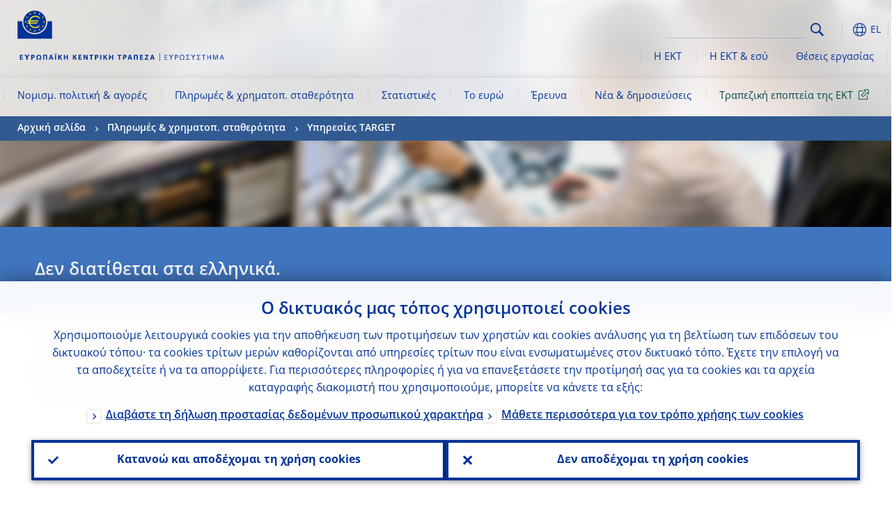

--- FILE ---
content_type: text/html; charset=UTF-8
request_url: https://www.ecb.europa.eu/paym/target/html/register.el.html
body_size: 27337
content:
<!DOCTYPE html>
<html lang="el">
<head>
        <meta charset="utf-8">        
        <link rel="preload" href="/shared/dist/fonts/opensans_fixed/OpenSans-Regular.woff2" as="font" crossorigin>
        <link rel="preload" href="/shared/dist/fonts/opensans_fixed/OpenSans-SemiBold.woff2" as="font" crossorigin>
        <link rel="preload" href="/shared/dist/fonts/opensans_fixed/OpenSans-Bold.woff2" as="font" crossorigin> 
        <link rel="preload" href="/shared/dist/fonts/ecb-iconset/ECB-icon-set.woff2" as="font" crossorigin> 
        <link rel="icon" href="/fav.ico" sizes="16x16">
        <link rel="icon" href="/favicon-16.png" sizes="16x16">
        <link rel="icon" href="/favicon-32.png" sizes="32x32">
        <link rel="icon" href="/favicon-64.png" sizes="64x64">
        <link rel="icon" href="/favicon-128.png" sizes="128x128">
        <link rel="icon" href="/favicon-192.png" sizes="192x192">
        <link rel="icon" href="/favicon-256.png" sizes="256x256">

        <link rel="shortcut icon" href="/favicon-196.png" sizes="196x196">
        <link rel="apple-touch-icon" href="/favicon-152.png" sizes="152x152">
        <link rel="apple-touch-icon" href="/favicon-180.png" sizes="180x180">

        
    
        <title>The ECB Blog</title>
                 <link rel="canonical" href="https://www.ecb.europa.eu/paym/target/html/register.en.html">
    
        <meta name="author" content="European Central Bank">
        <meta name="description" content="Η Ευρωπαϊκή Κεντρική Τράπεζα (ΕΚΤ) είναι η κεντρική τράπεζα των χωρών της Ευρωπαϊκής Ένωσης που έχουν υιοθετήσει το ευρώ. Βασικό καθήκον μας είναι η διατήρηση της σταθερότητας των τιμών στη ζώνη του ευρώ και, ως εκ τούτου, η διαφύλαξη της αγοραστικής δύναμης του ενιαίου νομίσματος.">
        <meta name="viewport" content="width=device-width, initial-scale=1.0, viewport-fit=cover">

        
        <script>
            var ECB = {};
            ECB.currentLanguage = 'el';
            ECB.isoLocalLanguageName = 'Eλληνικά';
            ECB.isLive = true;
            ECB.version = '4332727';
            ECB.navigationVersion = '1768388002';
            ECB.clientTimeError = 1769065722 - (new Date().getTime());

            

            ECB.availableLanguages = [{"en": "English"}];            
           

        </script>
            
        <link rel="stylesheet" href="/shared/dist/css/main-ecb.min.css?4332727" media="all">         
        <meta name="twitter:card" content="summary">
        <meta name="twitter:site" content="@ecb">
   
            <meta name="explainerDate" content="1 Ιανουαρίου 1970">
        	    	<meta property="og:type" content="article">
	            <meta property="og:type" content="website">
        <meta property="og:title" content="The ECB Blog">
        <meta property="og:url" content="https://www.ecb.europa.eu/paym/target/html/register.el.html">
        <meta property="og:image:secure_url" content="https://www.ecb.europa.eu/paym/target/html">
        <meta property="og:image" content="https://www.ecb.europa.eu/paym/target/html" >
        <meta property="og:image:width" content="1200">
        <meta property="og:image:height" content="600">
        <meta property="og:site_name" content="European Central Bank">
    
        <noscript>
            <style>            
                .accordion .content-box {
                    display: block;
                }
            </style>
        </noscript>        
    <script type="text/javascript">
        /*! ecb - v2.0.0 - European Central Bank */
var ECB=window.ECB||{};ECB.fast=ECB.fast||{},ECB.slow=ECB.slow||{},ECB.supports=ECB.supports||{},ECB.fast.annexSwap=function(){var t,e,n=document.querySelector(".section-press .address-box + .definition-list");n&&(t=(e=(t=(e=(t=n.previousElementSibling).previousElementSibling)&&e.classList.contains("related-topics")?e:t).previousElementSibling)&&e.classList.contains("footnotes")?e:t).parentNode.insertBefore(n,t)},ECB.fast.attribution=function(n){var t,e,a=n.style.backgroundImage||n.src;a=(a=a.replace('url("',"")).replace('")',""),n.src&&(n=n.closest("picture"));a&&(t=(t=a).replace('url("',""),e=document.location.protocol+"//"+document.location.hostname,-1===t.indexOf("http")&&-1===t.indexOf('url("//')||t.startsWith(e))&&ECB.fast.exif.getArtist(a,function(t){var e;0<(t=t?.exif||t?.xmp||"").length&&!n.classList.contains("-attribution")&&(n.classList.add("-attribution"),t='<span class="attribution"><span class="attribution-details">'+(t.startsWith("©")?"":"© ")+t+'</span> <button aria-label="Photographer"></button></span>',n.classList.contains("slider_image")&&n.parentElement?.classList.contains("-bottom")&&((e=n.parentElement?.querySelector(".slider_content_container .slider_text")).insertAdjacentHTML("beforeend",t),e=e.querySelector(".attribution button")),n.insertAdjacentHTML("beforeend",t),[n.querySelector(".attribution button"),e].forEach(e=>{e&&e.addEventListener("click",function(t){return e.parentElement.classList.toggle("-active"),t.preventDefault(),t.stopPropagation(),!1})}))})},ECB.fast.authorMove=function(){var t,e=document.getElementById("side-authors");e&&(t=Array.from(document.querySelectorAll("aside > *")).reduce(function(t,e){return t+e.clientHeight},0),e.style.marginTop=Math.max(110,t)+50+"px")},ECB.fast.connector=function(t){function e(t){t.classList.contains("-gradient-upper")&&(i="-gradient-upper"),t.classList.contains("-dark-grey")&&(o="-dark-grey"),t.classList.contains("-light-grey-blue")&&(i="-transparent-light-grey",o="-transparent-blue");var e="<div class='upper-connection "+i+"'></div> <div class='lower-connection "+o+"'></div>";t.insertAdjacentHTML("afterend",e)}function a(t,e){return t.classList.contains(e)}function n(t,e){for(var n=0;n<e.length;n++)if(a(t,e[n]))return 1}var r=(t=t||document).querySelectorAll(".connector"),i="-transparent-blue",o="-light-blue";if(0<r.length)e(r[r.length-1]);else{var s=Array.from(t.querySelectorAll(".contact-box, .see-also-boxes, .carousel, .promo-box, .contact-box, .explainer-box"));if(s.length){var l=s[0],c=l.previousElementSibling;if(c&&"DIV"==c.tagName&&!a(c,"title")){for(var u=l.nextElementSibling,g=!1;null!=u;)a(u,"in-this-section")||"SCRIPT"==u.tagName||"STYLE"==u.tagName||(-1==s.indexOf(u)?g=!0:g&&(c=(l=u).previousElementSibling,g=!1)),u=u.nextElementSibling;g||(c.classList.add("connector"),n(c,["section","intro","boxes","accordion","definition-list","tags"])&&c.classList.add("-gradient-upper"),n(c,["jumbo-box"])&&a(c,"-dark-blue")&&c.classList.add("-light-grey-blue"),a(l,".carousel")||c.classList.add("-dark-grey"),e(c))}}}},ECB.fast.exif=(()=>{var i=function(t,e,n){var a,r,i,o=t,s=e,l=n,c="";for(l=s+n;s<l;)switch((a=o.getUint8(s++))>>4){case 0:case 1:case 2:case 3:case 4:case 5:case 6:case 7:c+=String.fromCharCode(a);break;case 12:case 13:r=o.getUint8(s++),c+=String.fromCharCode((31&a)<<6|63&r);break;case 14:r=o.getUint8(s++),i=o.getUint8(s++),c+=String.fromCharCode((15&a)<<12|(63&r)<<6|(63&i)<<0)}return c},r=function(t,e,n,a){for(var r,i=t.getUint16(n,!a),o=0;o<i;o++)if(315===t.getUint16(r=n+12*o+2,!a))return s(t,r,e,a);return""},s=function(t,e,n,a){var r=t.getUint32(e+4,!a),a=t.getUint32(e+8,!a)+n;return i(t,4<r?a:e+8,r-1)},o=function(t,e,n){if("exif"!=i(t,e,4).toLowerCase())return!1;var a,e=e+(n?8:6);if(18761==t.getUint16(e))a=!1;else{if(19789!=t.getUint16(e))return!1;a=!0}return 42==t.getUint16(e+2,!a)&&!((n=t.getUint32(e+4,!a))<8)&&r(t,e,e+n,a)},l=function(t,e){return!!(t&1<<e-1)};return{getArtist:function(t,a){let e=t=>{new DataView(t);var e,n,t={exif:(t=>{var e=new DataView(t),n=!1;if(1380533830==e.getUint32(0)&&1464156752==e.getUint32(8)&&1448097880==e.getUint32(12)){if(!l(e.getUint8(20),4))return!1;n=!0}else if(255!=e.getUint8(0)||216!=e.getUint8(1))return!1;var a=2,r=t.byteLength;if(n)for(a=16;a<r;){if(a+=e.getUint32(a,!0)+4,"EXIF"==i(e,a,4))return o(e,a,!0,e.getUint32(a,!0));a+=4}else for(;a<r;){if(255!=e.getUint8(a))return!1;if(225==e.getUint8(a+1))return o(e,a+4,!1,e.getUint16(a+2)-2);a+=2+e.getUint16(a+2)}})(t),xmp:(t=t,e=new TextDecoder("utf-8"),t=new Uint8Array(t),t=(e=e.decode(t)).indexOf("<x:xmpmeta"),n=e.indexOf("</x:xmpmeta>"),-1!==t&&-1!==n&&(e=e.slice(t,n+12),(new DOMParser).parseFromString(e,"application/xml").querySelector("dc\\:creator, creator")?.textContent?.trim())||"")};a(t)},n=new XMLHttpRequest;n.onload=function(){200!==this.status&&0!==this.status||e(n.response)},n.open("GET",t,!0),n.responseType="arraybuffer",n.send(null)}}})(),ECB.fast.isLoading=function(){for(var t=document.querySelectorAll(".-is-loading"),e=0;e<t.length;e++)t[e].insertAdjacentHTML("afterbegin","<div class='is-busy'> Loading ... </div>")},ECB.fast.langLinks=function(){if(ECB.fast.isEuLanguage=!!document.querySelector("#language-values a[lang="+ECB.currentLanguage+"]:not([specialLang])"),ECB.fast.isEuLanguage&&"en"!=ECB.currentLanguage){var e=document.querySelectorAll("a:not([lang]"),n=/\.[a-z]{2,3}(\.(html|pdf)([\?#].*)?)$/;let t=["www.ecb.europa.eu","www.bankingsupervision.europa.eu","www.esrb.europa.eu"];for(var a=0;a<e.length;a++){var r=e[a];r.hasAttribute("href")&&!!(i=(i=r).getAttribute("href"))&&(-1===i.indexOf(":")||(i=i.match(/^https?:\/\/([^/]+)/))&&i[1]&&t.includes(i[1]))&&(t=>!!((t=t.getAttribute("href").match(n))&&0<t.length)&&"en"==t[0].substr(1,2))(r)&&r.setAttribute("href",r.getAttribute("href").replace(n,"."+ECB.currentLanguage+"$1"))}}var i},ECB.fast.langSwitch=function(){var e,n;ECB.isLive&&(e=localStorage.getItem("lastLanguage"),(n=function(t){return!(!t||ECB.currentLanguage==t||((t=document.querySelector("#language-values>a[lang="+t+"]"))&&(document.location.href=t.href),0))})(e)||window.addEventListener("storage",function(t){"lastLanguage"==t.key&&t.newValue!=e&&n(t.newValue)}))},ECB.fast.loadImages=function(t){for(var n,e=t,a=(t||(e=document),function(t){var e=ECB.supports.webp&&t.getAttribute("data-image-webp")?t.getAttribute("data-image-webp"):t.getAttribute("data-image"),n=t;n.style.backgroundImage="url('"+e+"')",t.classList.contains("-inner")||ECB.fast.attribution(n),n.classList.add("loaded")}),r=(window.IntersectionObserver&&(n=new IntersectionObserver(function(t){for(var e=0;e<t.length;e++)t[e].isIntersecting&&(a(t[e].target),n.unobserve(t[e].target))},{rootMargin:"50%"})),e.querySelectorAll("[data-image]")),i=0;i<r.length;i++)r[i].classList.contains("fast")||r[i].classList.contains("coin-cropper")||!n?a(r[i]):n.observe(r[i]);for(var o=e.querySelectorAll("picture img"),i=0;i<o.length;i++)ECB.fast.attribution(o[i])},ECB.fast.pageTitle=function(){var t=document.querySelector("main>.title h1");t&&0<t.innerText.length&&(document.title=t.innerText)},ECB.fast.random=function(t){Element.prototype.matches||(Element.prototype.matches=Element.prototype.msMatchesSelector||Element.prototype.webkitMatchesSelector);for(var e=(t?t:document).querySelectorAll(".random"),n=0;n<e.length;n++){e[n].querySelectorAll(".random-item");var a=[],r=(Array.prototype.slice.call(e[n].children).map(function(t){t.matches(".random-item")&&a.push(t)}),Math.floor(Math.random()*a.length));e[n].classList.contains("-daily")&&(r=(new Date).getDate()%a.length),a[r].classList.add("active");for(var i=0;i<a.length;i++)i!=r&&e[n].removeChild(a[i])}},ECB.fast.supportCheck=function(e){var n=new Image;n.onload=function(t){"load"==t.type&&1==n.width&&(document.documentElement.classList.add("webp"),ECB.supports.webp=!0),e&&e()},n.onerror=function(){e&&e()},n.src="[data-uri]"},ECB.fast.tempFixes=function(){for(var t=".table .wrapper h3",e=function(t){var e=t.parentElement.parentElement,n=document.createElement("div");n.classList.add("header"),n.innerHTML='<div class="title">'+t.innerHTML+"</div>",t.parentElement.removeChild(t),e.prepend(n)},n=document.querySelectorAll(t),a=0;a<n.length;a++)e(n[a])},ECB.fast.supportCheck(function(){function t(){ECB.jsForContentOnly||ECB.fast.pageTitle(),ECB.fast.tempFixes(),ECB.fast.random(),ECB.fast.loadImages(),ECB.fast.langLinks(),ECB.fast.connector(),ECB.fast.annexSwap(),ECB.fast.isLoading(),ECB.fast.authorMove()}"loading"!==document.readyState?t():window.addEventListener("DOMContentLoaded",t)});    </script>
    <script type="text/javascript" async src="/shared/dist/js/slow.min.js?v=4332727"></script>
    
    </head>

<body class="project-ecb section-paym sub-target	">

	
<div id="skip-links">
	<div class="skip-links-content">	
		<span>Skip to:</span>
		<a href="#navwrapper"><span class="sr-only">Skip to </span>navigation</a>
		<a href="#main-content"><span class="sr-only">Skip to </span>content</a>
		<a href="#ecb-doc-footer"><span class="sr-only">Skip to </span>footer</a>
	</div>
</div>
<header id="ecb-doc-header" class="v2"> 
	<div class="headerHolder">
		<button id="toggle-sticky-nav" aria-haspopup="true" ></button>
		<div class="logo-name">
			<a href="/home/html/index.el.html" alt="Go to our homepage">
				<img src="/shared/img/logo/logo_name.el.svg" alt="European Central Bank - eurosystem">			</a>
		</div>
		<div class="logo-name-mobile">
			<a href="/home/html/index.el.html" alt="Go to our homepage">
				<img src="/shared/img/logos_mobile/ECB_Eurosystem_OneLineLogo_Mobile_EL.svg"  alt="European Central Bank - eurosystem">			</a>
		</div>
	
		<div id="language-selector-holder" role="button" title="Select language">
			<div id="language-selector"></div>
			<div id="language-selected"   aria-haspopup="true"><i></i><span class="ecb-full">EL</span></div>			
			<div id="language-values">				
				<a href="register.bg.html" lang="bg" title="Български"><span class="ecb-full">Български</span></a><a href="register.cs.html" lang="cs" title="Čeština"><span class="ecb-full">Čeština</span></a><a href="register.da.html" lang="da" title="Dansk"><span class="ecb-full">Dansk</span></a><a href="register.de.html" lang="de" title="Deutsch"><span class="ecb-full">Deutsch</span></a><a href="register.el.html" class="selected" lang="el" title="Eλληνικά"><span class="ecb-full">Eλληνικά</span></a><a href="register.en.html" class="available" lang="en" title="English"><span class="ecb-full">English</span></a><a href="register.es.html" lang="es" title="Español"><span class="ecb-full">Español</span></a><a href="register.et.html" lang="et" title="Eesti keel"><span class="ecb-full">Eesti keel</span></a><a href="register.fi.html" lang="fi" title="Suomi"><span class="ecb-full">Suomi</span></a><a href="register.fr.html" lang="fr" title="Français"><span class="ecb-full">Français</span></a><a href="register.ga.html" lang="ga" title="Gaeilge"><span class="ecb-full">Gaeilge</span></a><a href="register.hr.html" lang="hr" title="Hrvatski"><span class="ecb-full">Hrvatski</span></a><a href="register.hu.html" lang="hu" title="Magyar"><span class="ecb-full">Magyar</span></a><a href="register.it.html" lang="it" title="Italiano"><span class="ecb-full">Italiano</span></a><a href="register.lt.html" lang="lt" title="Lietuvių"><span class="ecb-full">Lietuvių</span></a><a href="register.lv.html" lang="lv" title="Latviešu"><span class="ecb-full">Latviešu</span></a><a href="register.mt.html" lang="mt" title="Malti"><span class="ecb-full">Malti</span></a><a href="register.nl.html" lang="nl" title="Nederlands"><span class="ecb-full">Nederlands</span></a><a href="register.pl.html" lang="pl" title="Polski"><span class="ecb-full">Polski</span></a><a href="register.pt.html" lang="pt" title="Português"><span class="ecb-full">Português</span></a><a href="register.ro.html" lang="ro" title="Română"><span class="ecb-full">Română</span></a><a href="register.sk.html" lang="sk" title="Slovenčina"><span class="ecb-full">Slovenčina</span></a><a href="register.sl.html" lang="sl" title="Slovenščina"><span class="ecb-full">Slovenščina</span></a><a href="register.sv.html" lang="sv" title="Svenska"><span class="ecb-full">Svenska</span></a>			</div>
		</div>
		
		<button id="hamburger" aria-haspopup="true" >
			Menu
			<div class="icon">
				<div class="line-outer">
			    	<div class="line-inner"></div>
			  	</div>
				<div class="line-outer">
			    	<div class="line-inner"></div>
				</div>
				<div class="line-outer">
			    	<div class="line-inner"></div>
				</div>		
			</div>			
					</button>
		<div class="logo">
			<a href="/home/html/index.el.html" alt="Go to our homepage">
				<img src="/shared/img/logo/logo_only.svg" alt="our logo, a yellow Euro sign surrounded by yellow stars centered in a dark blue circle resting on a dark blue base">			
			</a>
		</div>	
		<nav id="navwrapper" role="navigation" aria-label="Main navigation"><div id="mainnav"><ul><li class="has-subpages" aria-expanded="false"><a href="/mopo/html/index.el.html">Νομισμ. πολιτική & αγορές</a><a href="#" class="subpages" title="toggle subpages for Νομισμ. πολιτική & αγορές"></a><div class="nav-first-level-wrap"><div class="nav-featured-wrap"><div class="nav-featured"><div class="item">
    <div class="title">Νομισματική πολιτική &amp; αγορές</div>
    <p>Η στρατηγική μας για τη νομισματική πολιτική, τα εργαλεία που χρησιμοποιούμε και η επίδρασή τους</p><a href="/mopo/html/index.en.html">Συνοπτική παρουσίαση</a><hr>
    <div class="nav-title">Γρήγορες συνδέσεις</div>
    <ul>
        <li><a href="/ecb/educational/explainers/tell-me/html/what-is-monetary-policy.en.html">Τι είναι η νομισματική πολιτική;</a></li>
        <li><a href="/mopo/strategy/strategy-review/html/index.en.html">Επανεξέταση της στρατηγικής</a></li>
        <li><a href="/mopo/implement/app/html/index.en.html">Προγράμματα αγοράς στοιχείων ενεργητικού</a></li>
    </ul>
</div><a href="/press/press_conference/html/index.en.html"  class="item image"> <img src="/press/tvservices/html/index/ECB press conference place holder new_2560x1440.jpg" width="357" height="179" loading="lazy" style="object-fit:cover"><div class="image-caption">Πιο πρόσφατες συνεντεύξεις Τύπου για τη νομισματική πολιτική</div>
    <div class="image-date">18 Δεκεμβρίου 2025</div></a></div></div><ul><li class="has-subpages"><a href="/mopo/intro/html/index.el.html">Εισαγωγή</a><a href="#" class="subpages" title="toggle subpages for Εισαγωγή"></a><ul><li class="clearfix"><a href="/mopo/intro/benefits/html/index.el.html">Οφέλη της σταθερότητας των τιμών</a></li><li class="clearfix"><a href="/mopo/intro/role/html/index.el.html">Πλαίσιο της νομισματικής  πολιτικής</a></li><li class="clearfix"><a href="/mopo/intro/transmission/html/index.el.html">Μηχανισμός μετάδοσης</a></li></ul></li><li class="clearfix"><a href="/mopo/decisions/html/index.el.html">Αποφάσεις, δηλώσεις & αναφορές</a></li><li class="has-subpages"><a href="/mopo/strategy/html/index.el.html">Στρατηγική νομισματικής πολιτικής</a><a href="#" class="subpages" title="toggle subpages for Στρατηγική νομισματικής πολιτικής"></a><ul><li class="clearfix"><a href="/mopo/strategy/strategy-review/html/index.el.html">Επανεξέταση της στρατηγικής</a></li><li class="clearfix"><a href="/mopo/strategy/medium-term-orientation/html/index.el.html">Μεσοπρόθεσμος προσανατολισμός</a></li><li class="clearfix"><a href="/mopo/strategy/pricestab/html/index.el.html">Στόχος για πληθωρισμό 2%</a></li></ul></li><li class="has-subpages"><a href="/mopo/devel/html/index.el.html">Οικονομική, νομισματική και χρηματοπιστωτική ανάλυση</a><a href="#" class="subpages" title="toggle subpages for Οικονομική, νομισματική και χρηματοπιστωτική ανάλυση"></a><ul><li class="clearfix"><a href="/mopo/devel/ecana/html/index.el.html">Οικονομική ανάλυση</a></li><li class="clearfix"><a href="/mopo/devel/monan/html/index.el.html">Νομισματική και χρηματοπιστωτική ανάλυση</a></li></ul></li><li class="has-subpages"><a href="/mopo/implement/html/index.el.html">Μέσα</a><a href="#" class="subpages" title="toggle subpages for Μέσα"></a><ul><li class="has-subpages"><a href="/mopo/implement/omo/html/index.el.html">Πράξεις ανοικτής αγοράς</a><a href="#" class="subpages" title="toggle subpages for Πράξεις ανοικτής αγοράς"></a><ul><li class="clearfix"><a href="/mopo/implement/omo/tltro/html/index.el.html">ΣΠΠΜΑ</a></li></ul></li><li class="has-subpages"><a href="/mopo/implement/app/html/index.el.html">Προγράμματα αγοράς στοιχείων ενεργητικού</a><a href="#" class="subpages" title="toggle subpages for Προγράμματα αγοράς στοιχείων ενεργητικού"></a><ul><li class="clearfix"><a href="/mopo/implement/app/lending/html/index.el.html">Δανεισμός τίτλων</a></li></ul></li><li class="clearfix"><a href="/mopo/implement/pepp/html/index.el.html">Έκτακτο πρόγραμμα αγοράς στοιχείων ενεργητικού λόγω πανδημίας</a></li><li class="clearfix"><a href="/mopo/implement/sf/html/index.el.html">Πάγιες διευκολύνσεις</a></li><li class="has-subpages"><a href="/mopo/implement/mr/html/index.el.html">Ελάχιστα αποθεματικά</a><a href="#" class="subpages" title="toggle subpages for Ελάχιστα αποθεματικά"></a><ul><li class="clearfix"><a href="/mopo/implement/mr/two-tier/html/index.el.html">Σύστημα δύο βαθμίδων</a></li></ul></li></ul></li><li class="has-subpages"><a href="/mopo/international-market-operations/html/index.el.html">Πράξεις στις διεθνείς αγορές</a><a href="#" class="subpages" title="toggle subpages for Πράξεις στις διεθνείς αγορές"></a><ul><li class="clearfix"><a href="/mopo/international-market-operations/liquidity_lines/html/index.el.html">Συμφωνίες παροχής ρευστότητας σε ευρώ μεταξύ κεντρικών τραπεζών</a></li></ul></li><li class="clearfix"><a href="/mopo/ela/html/index.el.html">Έκτακτη ενίσχυση σε ρευστότητα (ELA)</a></li><li class="clearfix"><a href="/mopo/liq/html/index.el.html">Ανάλυση ρευστότητας</a></li><li class="has-subpages"><a href="/mopo/coll/html/index.el.html">Εξασφαλίσεις</a><a href="#" class="subpages" title="toggle subpages for Εξασφαλίσεις"></a><ul><li class="has-subpages"><a href="/mopo/coll/standards/html/index.el.html">Κριτήρια επιλεξιμότητας και αξιολόγηση</a><a href="#" class="subpages" title="toggle subpages for Κριτήρια επιλεξιμότητας και αξιολόγηση"></a><ul><li class="clearfix"><a href="/mopo/coll/standards/marketable/html/index.el.html">Εμπορεύσιμα περιουσιακά στοιχεία</a></li><li class="clearfix"><a href="/mopo/coll/standards/nonmarketable/html/index.el.html">Μη εμπορεύσιμα περιουσιακά στοιχεία</a></li></ul></li><li class="has-subpages"><a href="/mopo/coll/assets/html/index.el.html">Κατάλογος επιλέξιμων εμπορεύσιμων περιουσιακών στοιχείων</a><a href="#" class="subpages" title="toggle subpages for Κατάλογος επιλέξιμων εμπορεύσιμων περιουσιακών στοιχείων"></a><ul><li class="clearfix"><a href="/mopo/coll/assets/guide/html/index.el.html">Οδηγός χρήστη</a></li></ul></li><li class="has-subpages"><a href="/mopo/coll/coll/html/index.el.html">Διαχείριση εξασφαλίσεων</a><a href="#" class="subpages" title="toggle subpages for Διαχείριση εξασφαλίσεων"></a><ul><li class="clearfix"><a href="/mopo/coll/coll/eligiblesss/html/index.el.html">Επιλέξιμα ΣΔΤ</a></li><li class="clearfix"><a href="/mopo/coll/coll/ssslinks/html/index.el.html">Επιλέξιμες ζεύξεις</a></li><li class="clearfix"><a href="/mopo/coll/coll/triparty/html/index.el.html">Επιλέξιμοι πάροχοι υπηρεσιών τριμερούς διαχείρισης εξασφαλίσεων</a></li></ul></li><li class="has-subpages"><a href="/mopo/coll/risk/html/index.el.html">Περιορισμός κινδύνων</a><a href="#" class="subpages" title="toggle subpages for Περιορισμός κινδύνων"></a><ul><li class="clearfix"><a href="/mopo/coll/risk/ecaf/html/index.el.html">Πλαίσιο αξιολόγησης πιστοληπτικής ικανότητας (ECAF)</a></li><li class="clearfix"><a href="/mopo/coll/risk/riskcontrol/html/index.el.html">Έλεγχος κινδύνων</a></li><li class="clearfix"><a href="/mopo/coll/risk/liquidity/html/index.el.html">Κατηγορίες περικοπών αποτίμησης</a></li><li class="clearfix"><a href="/mopo/coll/risk/valuation/html/index.el.html">Αποτίμηση αξίας</a></li></ul></li><li class="has-subpages"><a href="/mopo/coll/loanlevel/html/index.el.html">Πρωτοβουλία όσον αφορά τη διάρθρωση δανείων</a><a href="#" class="subpages" title="toggle subpages for Πρωτοβουλία όσον αφορά τη διάρθρωση δανείων"></a><ul><li class="clearfix"><a href="/mopo/coll/loanlevel/transmission/html/index.el.html">Υποδείγματα στοιχείων</a></li><li class="clearfix"><a href="/mopo/coll/loanlevel/implementation/html/index.el.html">Απαιτήσεις επιλεξιμότητας</a></li><li class="clearfix"><a href="/mopo/coll/loanlevel/faq/html/index.el.html">Απαντήσεις σε συνήθεις ερωτήσεις</a></li></ul></li><li class="clearfix"><a href="/mopo/coll/contacts/html/index.el.html">Υπεύθυνοι επικοινωνίας</a></li></ul></li><li class="has-subpages"><a href="/mopo/eaec/html/index.el.html">Διάρθρωση της οικονομίας της ζώνης του ευρώ</a><a href="#" class="subpages" title="toggle subpages for Διάρθρωση της οικονομίας της ζώνης του ευρώ"></a><ul><li class="clearfix"><a href="/mopo/eaec/ecopolicy/html/index.el.html">Οικονομική πολιτική</a></li><li class="clearfix"><a href="/mopo/eaec/fiscal/html/index.el.html">Δημοσιονομικές πολιτικές</a></li><li class="clearfix"><a href="/mopo/eaec/trade/html/index.el.html">Εξωτερικό εμπόριο</a></li><li class="clearfix"><a href="/mopo/eaec/eer/html/index.el.html">Σταθμισμένες συναλλαγματικές ισοτιμίες</a></li><li class="clearfix"><a href="/mopo/eaec/structure/html/index.el.html">Χρηματοπιστωτική διάρθρωση</a></li><li class="clearfix"><a href="/mopo/eaec/markets/html/index.el.html">Χρηματοπιστωτικές αγορές</a></li><li class="clearfix"><a href="/mopo/eaec/intermediaries/html/index.el.html">Φορείς χρηματοπιστωτικής διαμεσολάβησης</a></li><li class="clearfix"><a href="/mopo/eaec/diversity/html/index.el.html">Οικονομική ποικιλομορφία</a></li><li class="clearfix"><a href="/mopo/eaec/labour/html/index.el.html">Αγορά εργασίας</a></li></ul></li><li class="has-subpages"><a href="/mopo/market-contact-groups/html/index.el.html">Ομάδες επαφών με τις αγορές</a><a href="#" class="subpages" title="toggle subpages for Ομάδες επαφών με τις αγορές"></a><ul><li class="clearfix"><a href="/mopo/market-contact-groups/bmcg/html/index.el.html">Αγορά ομολόγων (BMCG)</a></li><li class="clearfix"><a href="/mopo/market-contact-groups/mmcg/html/index.el.html">Αγορά χρήματος (MMCG)</a></li><li class="clearfix"><a href="/mopo/market-contact-groups/dimcg/html/index.el.html">Ομάδα επαφών με την αγορά έκδοσης χρεογράφων (DIMCG)</a></li><li class="clearfix"><a href="/mopo/market-contact-groups/omg/html/index.el.html">Ομάδα της ΕΚΤ για υπευθύνους διεκπεραίωσης χρηματοοικονομικών δραστηριοτήτων (ECB OMG)</a></li><li class="clearfix"><a href="/mopo/market-contact-groups/fxcg/html/index.el.html">Αγορά συναλλάγματος (FXCG)</a></li><li class="clearfix"><a href="/mopo/market-contact-groups/iid/html/index.el.html">Διάλογος με θεσμικούς επενδυτές</a></li><li class="clearfix"><a href="/mopo/market-contact-groups/macg/html/index.el.html">Ομάδα επαφών για τη νομισματική ανάλυση (Monetary Analysis Contact Group (MACG))</a></li></ul></li></ul></div></li><li class="has-subpages -section" aria-expanded="false"><a href="/paym/html/index.el.html">Πληρωμές & χρηματοπ. σταθερότητα</a><a href="#" class="subpages" title="toggle subpages for Πληρωμές & χρηματοπ. σταθερότητα"></a><div class="nav-first-level-wrap"><div class="nav-featured-wrap"><div class="nav-featured"><div class="item">
    <div class="title">Πληρωμές &amp; χρηματοπιστωτική σταθερότητα</div>
    <p>Πληροφορίες σχετικά με το έργο μας για τη χρηματοπιστωτική σταθερότητα και τις πληρωμές και για τις υποδομές της αγοράς</p><a href="/paym/html/index.en.html">Συνοπτική παρουσίαση</a><hr>
    <div class="nav-title">Γρήγορες συνδέσεις</div>
    <ul>
        <li><a href="/euro/digital_euro/html/index.en.html">Ψηφιακό ευρώ</a></li>
        <li><a href="/press/intro/html/index.en.html">Νέα για τις πληρωμές &amp; εκδηλώσεις</a></li>
        <li><a href="/paym/groups/html/index.en.html">Ομάδες επαφών με εκπροσώπους της αγοράς</a></li>
        <li><a href="/paym/target/target-professional-use-documents-links/html/index.en.html">Έγγραφα και συνδέσεις για χρήση του TARGET από επαγγελματίες</a></li>
    </ul>
</div><a href="/pub/financial-stability/fsr/html/index.en.html"  class="item image"> <img src="/paym/financial-stability/html/index/fsr_1000x750.jpg" width="357" height="179" loading="lazy" style="object-fit:cover"><div class="image-caption">Πιο πρόσφατο τεύχος: Επισκόπηση Χρηματοπιστωτικής Σταθερότητας</div>
    <div class="image-date">26 Νοεμβρίου 2025</div></a></div></div><ul><li class="clearfix"><span>Πληρωμές</span></li><li class="has-subpages -current"><a href="/paym/target/html/index.el.html">Υπηρεσίες TARGET</a><a href="#" class="subpages" title="toggle subpages for Υπηρεσίες TARGET"></a><ul><li class="clearfix"><a href="/paym/target/coco/html/index.el.html">Κοινά χαρακτηριστικά</a></li><li class="has-subpages"><a href="/paym/target/t2/html/index.el.html">T2</a><a href="#" class="subpages" title="toggle subpages for T2"></a><ul><li class="clearfix"><a href="/paym/target/t2/facts/html/index.el.html">Facts and figures</a></li><li class="clearfix"><a href="/paym/target/t2/governance/html/index.el.html">Διακυβέρνηση</a></li></ul></li><li class="has-subpages"><a href="/paym/target/t2s/html/index.el.html">T2S</a><a href="#" class="subpages" title="toggle subpages for T2S"></a><ul><li class="clearfix"><a href="/paym/target/t2s/governance/html/index.el.html">Διακυβέρνηση</a></li><li class="clearfix"><a href="/paym/target/t2s/facts/html/index.el.html">Στοιχεία και αριθμοί</a></li><li class="clearfix"><a href="/paym/target/t2s/pricing/html/index.el.html">Τιμολόγηση</a></li></ul></li><li class="has-subpages"><a href="/paym/target/tips/html/index.el.html">TIPS</a><a href="#" class="subpages" title="toggle subpages for TIPS"></a><ul><li class="clearfix"><a href="/paym/target/tips/crossborder/html/index.el.html">Cross-border payments</a></li><li class="clearfix"><a href="/paym/target/tips/governance/html/index.el.html">Διακυβέρνηση</a></li><li class="clearfix"><a href="/paym/target/tips/facts/html/index.el.html">Στοιχεία και αριθμοί</a></li><li class="clearfix"><a href="/paym/target/tips/onboarding/html/index.el.html">Ενσωμάτωση</a></li></ul></li><li class="clearfix"><a href="/paym/target/ecms/html/index.el.html">ECMS</a></li><li class="has-subpages"><a href="/paym/target/pontes/html/index.el.html">Pontes</a><a href="#" class="subpages" title="toggle subpages for Pontes"></a><ul><li class="clearfix"><a href="/paym/target/pontes/governance/html/index.el.html">Διακυβέρνηση</a></li></ul></li><li class="has-subpages"><a href="/paym/target/target-professional-use-documents-links/html/index.el.html">Έγγραφα & σύνδεσμοι TARGET για επαγγελματική χρήση</a><a href="#" class="subpages" title="toggle subpages for Έγγραφα & σύνδεσμοι TARGET για επαγγελματική χρήση"></a><ul><li class="clearfix"><a href="/paym/target/target-professional-use-documents-links/coco/html/index.el.html">Έγγραφα & σύνδεσμοι για τα κοινά χαρακτηριστικά</a></li><li class="clearfix"><a href="/paym/target/target-professional-use-documents-links/t2/html/index.el.html">Έγγραφα & σύνδεσμοι Τ2</a></li><li class="clearfix"><a href="/paym/target/target-professional-use-documents-links/t2s/html/index.el.html">Έγγραφα & σύνδεσμοι T2S</a></li><li class="clearfix"><a href="/paym/target/target-professional-use-documents-links/tips/html/index.el.html">Έγγραφα & σύνδεσμοι TIPS</a></li><li class="clearfix"><a href="/paym/target/target-professional-use-documents-links/ecms/html/index.el.html">Έγγραφα & σύνδεσμοι ECMS</a></li></ul></li></ul></li><li class="has-subpages"><a href="/paym/dlt/html/index.el.html">Μετατροπή σε μάρκες και Τεχνολογίες DLT</a><a href="#" class="subpages" title="toggle subpages for Μετατροπή σε μάρκες και Τεχνολογίες DLT"></a><ul><li class="clearfix"><a href="/paym/dlt/appia/html/index.el.html">Appia</a></li><li class="clearfix"><a href="/paym/dlt/exploratory/html/index.el.html">Διερευνητικό έργο</a></li></ul></li><li class="has-subpages"><a href="/paym/retail/html/index.el.html">Πληρωμές λιανικής</a><a href="#" class="subpages" title="toggle subpages for Πληρωμές λιανικής"></a><ul><li class="clearfix"><a href="/paym/retail/retail_payments_strategy/html/index.el.html">Στρατηγική για τις πληρωμές λιανικής</a></li><li class="clearfix"><a href="/paym/retail/ecb/html/index.el.html">Η ΕΚΤ ως καταλύτης</a></li><li class="clearfix"><a href="/paym/retail/sepa/html/index.el.html">SEPA</a></li><li class="clearfix"><a href="/paym/retail/instant_payments/html/index.el.html">Άμεσες πληρωμές</a></li><li class="clearfix"><a href="/paym/retail/groups/html/index.el.html">Ομάδες επαφών με εκπροσώπους της αγοράς</a></li></ul></li><li class="has-subpages"><a href="/paym/collateral/html/index.el.html">Εναρμόνιση της διαχείρισης εξασφαλίσεων</a><a href="#" class="subpages" title="toggle subpages for Εναρμόνιση της διαχείρισης εξασφαλίσεων"></a><ul><li class="clearfix"><a href="/paym/collateral/score/html/index.el.html">SCoRE</a></li><li class="clearfix"><a href="/paym/collateral/implementation/html/index.el.html">Εφαρμογή</a></li><li class="clearfix"><a href="/paym/collateral/faq/html/index.el.html">Απαντήσεις σε συνήθεις ερωτήσεις</a></li><li class="clearfix"><a href="/paym/collateral/ami-seco/html/index.el.html">Συμβουλευτική ομάδα AMI-SeCo</a></li></ul></li><li class="has-subpages"><a href="/paym/cyber-resilience/html/index.el.html">Ανθεκτικότητα σε κυβερνοαπειλές</a><a href="#" class="subpages" title="toggle subpages for Ανθεκτικότητα σε κυβερνοαπειλές"></a><ul><li class="clearfix"><a href="/paym/cyber-resilience/fmi/html/index.el.html">Υποδομές χρηματοπιστωτικών αγορών</a></li><li class="clearfix"><a href="/paym/cyber-resilience/tiber-eu/html/index.el.html">TIBER-EU</a></li><li class="clearfix"><a href="/paym/cyber-resilience/euro-cyber-board/html/index.el.html">Συμβούλιο Κυβερνοανθεκτικότητας του Ευρώ</a></li></ul></li><li class="has-subpages"><a href="/paym/pol/html/index.el.html">Επίβλεψη</a><a href="#" class="subpages" title="toggle subpages for Επίβλεψη"></a><ul><li class="clearfix"><a href="/paym/pol/systems/html/index.el.html">Συστήματα πληρωμών</a></li><li class="clearfix"><a href="/paym/pol/target2-securities/html/index.el.html">TARGET2-Securities</a></li><li class="clearfix"><a href="/paym/pol/instr/html/index.el.html">Ηλεκτρονικές πληρωμές</a></li><li class="clearfix"><a href="/paym/pol/clearing/html/index.el.html">Συστήματα διακανονισμού τίτλων και κεντρικοί αντισυμβαλλόμενοι</a></li><li class="clearfix"><a href="/paym/pol/critical/html/index.el.html">Πάροχοι υπηρεσιών για κρίσιμα συστήματα</a></li><li class="clearfix"><a href="/paym/pol/correspondent-and-custodian-banks/html/index.el.html">Ανταποκρίτριες τράπεζες και τράπεζες-θεματοφύλακες</a></li><li class="clearfix"><a href="/paym/pol/forum/html/index.el.html">Φόρουμ SecuRe Pay</a></li></ul></li><li class="has-subpages"><a href="/paym/erms/html/index.el.html">Υπηρεσίες διαχείρισης αποθεματικών</a><a href="#" class="subpages" title="toggle subpages for Υπηρεσίες διαχείρισης αποθεματικών"></a><ul><li class="clearfix"><a href="/paym/erms/aspects/html/index.el.html">Κύρια χαρακτηριστικά</a></li><li class="clearfix"><a href="/paym/erms/service/html/index.el.html">Εύρος υπηρεσιών</a></li></ul></li><li class="has-subpages"><a href="/paym/cashprof/html/index.el.html">Επαγγελματίες που διαχειρίζονται μετρητά</a><a href="#" class="subpages" title="toggle subpages for Επαγγελματίες που διαχειρίζονται μετρητά"></a><ul><li class="has-subpages"><a href="/paym/cashprof/cashhand/html/index.el.html">Διαχείριση μετρητών</a><a href="#" class="subpages" title="toggle subpages for Διαχείριση μετρητών"></a><ul><li class="clearfix"><a href="/paym/cashprof/cashhand/devices/html/index.el.html">Συσκευές εξακρίβωσης γνησιότητας</a></li><li class="clearfix"><a href="/paym/cashprof/cashhand/recycling/html/index.el.html">Επανακυκλοφορία τραπεζογραμματίων</a></li></ul></li><li class="clearfix"><a href="/paym/cashprof/cdispec/html/index.el.html">Προδιαγραφές κοινής διασύνδεσης συστημάτων εντοπισμού (CDI)</a></li><li class="clearfix"><a href="/paym/cashprof/accreditation/html/index.el.html">Πιστοποίηση φορέων παραγωγής τραπεζογραμματίων</a></li></ul></li><li class="clearfix"><span>Χρηματοπιστωτική σταθερότητα</span></li><li class="clearfix"><a href="/paym/financial-stability/html/index.el.html">Εισαγωγή στη χρηματοπιστωτική σταθερότητα</a></li><li class="clearfix"><a href="/paym/macroprudential-measures/html/index.el.html">Μακροπροληπτικά μέτρα</a></li><li class="clearfix"><a href="/paym/financial_stability_contact_groups/html/index.el.html">Ομάδες επαφών για τη χρηματοπιστωτική σταθερότητα</a></li></ul></div></li><li class="has-subpages" aria-expanded="false"><a href="/stats/html/index.el.html">Στατιστικές</a><a href="#" class="subpages" title="toggle subpages for Στατιστικές"></a><div class="nav-first-level-wrap"><div class="nav-featured-wrap"><div class="nav-featured"><div class="item">
    <div class="title">Στατιστικές</div>
    <p>Πρόσβαση σε όλες τις στατιστικές της ΕΚΤ και σε γενικές πληροφορίες</p><a href="/stats/html/index.en.html">Συνοπτική παρουσίαση</a><hr>
    <div class="nav-title">Γρήγορες συνδέσεις</div>
    <ul>
        <li><a href="https://data.ecb.europa.eu/main-figures">Βασικά στοιχεία</a></li>
		<li><a href="https://data.ecb.europa.eu/">Πύλη δεδομένων της ΕΚΤ</a></li>
		<li><a href="/stats/ecb_statistics/accessing-our-data/html/index.en.html">Όλες οι υπηρεσίες δεδομένων</a></li>
        
    </ul>
</div><!-- <a href="/press/blog/date/2024/html/ecb.blog20240418~2240ea1850.en.html"  class="item image"> <img src="/press/blog/date/2024/html//ecb.blog20240418~2240ea1850/ecb.blog20240418~2240ea1850.jpg" width="357" height="179" loading="lazy" style="object-fit:cover"><div class="image-caption">ΤΟ ΙΣΤΟΛΟΓΙΟ ΤΗΣ ΕΚΤ - Καλύτερα δεδομένα: πώς η κλιματική αλλαγή επηρεάζει τις τράπεζες</div>
    <div class="image-date">18 Απριλίου 2024</div></a> --> <a href="/press/pr/date/2025/html/ecb.pr250313~9d160bc6e2.en.html"  class="item image"> <img src="/stats/html/index/ECB_Website_StatisticsMegaMenu_95044094-01.png" width="357" height="179" loading="lazy" style="object-fit:cover"><div class="image-caption">ΔΕΛΤΙΟ ΤΥΠΟΥ - Η ΕΚΤ δρομολογεί πιλοτικό πρόγραμμα για την πρόσβαση ερευνητών σε εμπιστευτικά στατιστικά στοιχεία</div>
        <div class="image-date">13 Μαρτίου 2025</div></a></div></div><ul><li class="clearfix"><span>Πιο δημοφιλείς στατιστικές</span></li><li class="clearfix"><a href="/stats/euro-exchange-rates/html/index.el.html">Συναλλαγματικές ισοτιμίες του ευρώ</a></li><li class="clearfix"><a href="/stats/key-ecb-interest-rates/html/index.el.html">Βασικά επιτόκια της ΕΚΤ</a></li><li class="has-subpages"><a href="/stats/euro-short-term-rates/html/index.el.html">Βραχυπρόθεσμο επιτόκιο του ευρώ (€STR)</a><a href="#" class="subpages" title="toggle subpages for Βραχυπρόθεσμο επιτόκιο του ευρώ (€STR)"></a><ul><li class="has-subpages"><a href="/stats/euro-short-term-rates/interest_rate_benchmarks/html/index.el.html">Επιτόκια αναφοράς</a><a href="#" class="subpages" title="toggle subpages for Επιτόκια αναφοράς"></a><ul><li class="clearfix"><a href="/stats/euro-short-term-rates/interest_rate_benchmarks/WG_euro_risk-free_rates/html/index.el.html">Ομάδα εργασίας για επιτόκια μηδενικού κινδύνου του ευρώ</a></li></ul></li></ul></li><li class="clearfix"><a href="/stats/inflation/html/index.el.html">Πληθωρισμός</a></li><li class="clearfix"><a href="/stats/euro-area-yield-curves/html/index.el.html">Καμπύλες αποδόσεων ζώνης ευρώ</a></li><li class="clearfix"><span>Όλες οι στατιστικές & γενικές πληροφορίες</span></li><li class="clearfix"><a href="/stats/all-key-statistics/html/index.el.html">Όλες οι βασικές στατιστικές</a></li><li class="clearfix"><a href="/stats/accessing-our-data/html/index.el.html">Όλες οι υπηρεσίες παροχής στοιχείων</a></li><li class="has-subpages"><a href="/stats/ecb_statistics/html/index.el.html">Υποβολή στοιχείων & πρότυπα</a><a href="#" class="subpages" title="toggle subpages for Υποβολή στοιχείων & πρότυπα"></a><ul><li class="clearfix"><a href="/stats/ecb_statistics/governance_and_quality_framework/html/index.el.html">Πλαίσιο διακυβέρνησης και ποιότητας</a></li><li class="clearfix"><a href="/stats/ecb_statistics/co-operation_and_standards/html/index.el.html">Συνεργασία και πρότυπα</a></li><li class="clearfix"><a href="/stats/ecb_statistics/reporting/html/index.el.html">Υποβολή στοιχείων από τις τράπεζες</a></li><li class="has-subpages"><a href="/stats/ecb_statistics/anacredit/html/index.el.html">AnaCredit</a><a href="#" class="subpages" title="toggle subpages for AnaCredit"></a><ul><li class="clearfix"><a href="/stats/ecb_statistics/anacredit/questions/html/index.el.html">Ερωτήσεις και απαντήσεις για τη δέσμη δεδομένων AnaCredit</a></li></ul></li><li class="clearfix"><a href="/stats/ecb_statistics/consultations/html/index.el.html">Δημόσιες διαβουλεύσεις</a></li><li class="clearfix"><a href="/stats/ecb_statistics/dialogue/html/index.el.html">Διάλογος με τον τραπεζικό κλάδο για τις στατιστικές του ΕΣΚΤ και υποβολή ολοκληρωμένων στοιχείων</a></li><li class="clearfix"><a href="/stats/ecb_statistics/sdmx/html/index.el.html">SDMX – υπόδειγμα ανταλλαγής στατιστικών δεδομένων</a></li><li class="clearfix"><a href="/stats/ecb_statistics/inexda/html/index.el.html">INEXDA - δίκτυο αναλυτικών στοιχείων</a></li></ul></li></ul></div></li><li class="has-subpages" aria-expanded="false"><a href="/euro/html/index.el.html">Το ευρώ</a><a href="#" class="subpages" title="toggle subpages for Το ευρώ"></a><div class="nav-first-level-wrap"><div class="nav-featured-wrap"><div class="nav-featured"><div class="item">
    <div class="title">Το ευρώ</div>
    <p>Όλα όσα χρειάζεται να γνωρίζετε για το κοινό μας νόμισμα</p><a href="/euro/html/index.en.html">Συνοπτική παρουσίαση</a><hr>
    <div class="nav-title">Γρήγορες συνδέσεις</div>
    <ul>
        <li><a href="/paym/cashprof/html/index.en.html">Επαγγελματίες που διαχειρίζονται μετρητά</a></li>
        <li><a href="/stats/policy_and_exchange_rates/banknotes+coins/html/index.en.html">Στατιστικά στοιχεία για τα τραπεζογραμμάτια και τα κέρματα</a></li>
        <li><a href="/stats/policy_and_exchange_rates/euro_reference_exchange_rates/html/index.en.html">Συναλλαγματικές ισοτιμίες του ευρώ</a></li>
    </ul>
</div><a href="/stats/ecb_surveys/space/html/ecb.space2024~19d46f0f17.en.html" class="item image"> <img src="/euro/shared/img/cover.png" width="357" height="179" loading="lazy" style="object-fit:cover"><div class="image-caption">Έρευνα σχετικά με τη νοοτροπία των καταναλωτών σε ό,τι αφορά τις πληρωμές στη ζώνη του ευρώ (SPACE) &ndash; 2024</div>
    <div class="image-date">19 Δεκεμβρίου 2024</div></a></div></div><ul><li class="has-subpages"><a href="/euro/digital_euro/html/index.el.html">Ψηφιακό ευρώ</a><a href="#" class="subpages" title="toggle subpages for Ψηφιακό ευρώ"></a><ul><li class="has-subpages"><a href="/euro/digital_euro/features/html/index.el.html">Χαρακτηριστικά</a><a href="#" class="subpages" title="toggle subpages for Χαρακτηριστικά"></a><ul><li class="clearfix"><a href="/euro/digital_euro/features/privacy/html/index.el.html">Digital euro and privacy</a></li></ul></li><li class="clearfix"><a href="/euro/digital_euro/how-it-works/html/index.el.html">Πώς λειτουργεί;</a></li><li class="clearfix"><a href="/euro/digital_euro/why-we-need-it/html/index.el.html">Γιατί το χρειαζόμαστε;</a></li><li class="clearfix"><a href="/euro/digital_euro/innovation-platform/html/index.el.html">Πλατφόρμα καινοτομίας</a></li><li class="clearfix"><a href="/euro/digital_euro/progress/html/index.el.html">Χρονοδιάγραμμα και πρόοδος</a></li><li class="has-subpages"><a href="/euro/digital_euro/timeline/html/index.el.html">Αναλυτικές πληροφορίες</a><a href="#" class="subpages" title="toggle subpages for Αναλυτικές πληροφορίες"></a><ul><li class="clearfix"><a href="/euro/digital_euro/timeline/stakeholder/html/index.el.html">Διακυβέρνηση και ενδιαφερόμενοι φορείς</a></li><li class="clearfix"><a href="/euro/digital_euro/timeline/profuse/html/index.el.html">Τεχνικά έγγραφα και έρευνα</a></li><li class="clearfix"><a href="/euro/digital_euro/timeline/rulebook/html/index.el.html">Εγχειρίδιο κανόνων</a></li></ul></li><li class="clearfix"><a href="/euro/digital_euro/faqs/html/index.el.html">Απαντήσεις σε συνήθεις ερωτήσεις</a></li></ul></li><li class="clearfix"><span>Μετρητά</span></li><li class="has-subpages"><a href="/euro/cash_strategy/html/index.el.html">Η στρατηγική του Ευρωσυστήματος για τα μετρητά</a><a href="#" class="subpages" title="toggle subpages for Η στρατηγική του Ευρωσυστήματος για τα μετρητά"></a><ul><li class="clearfix"><a href="/euro/cash_strategy/cash_role/html/index.el.html">Ο ρόλος των μετρητών</a></li><li class="clearfix"><a href="/euro/cash_strategy/issuance/html/index.el.html">Έκδοση και κυκλοφορία</a></li><li class="clearfix"><a href="/euro/cash_strategy/acceptance-cash/html/index.el.html">Πρόσβαση σε μετρητά και αποδοχή μετρητών</a></li><li class="clearfix"><a href="/euro/cash_strategy/faqs/html/index.el.html">Απαντήσεις σε συνήθεις ερωτήσεις</a></li></ul></li><li class="has-subpages"><a href="/euro/banknotes/html/index.el.html">Τραπεζογραμμάτια</a><a href="#" class="subpages" title="toggle subpages for Τραπεζογραμμάτια"></a><ul><li class="has-subpages"><a href="/euro/banknotes/future_banknotes/html/index.el.html">Μελλοντικά τραπεζογραμμάτια</a><a href="#" class="subpages" title="toggle subpages for Μελλοντικά τραπεζογραμμάτια"></a><ul><li class="clearfix"><a href="/euro/banknotes/future_banknotes/redesign/html/index.el.html">Διαδικασία επανασχεδιασμού</a></li></ul></li><li class="has-subpages"><a href="/euro/banknotes/current/html/index.el.html">Τρέχοντα τραπεζογραμμάτια</a><a href="#" class="subpages" title="toggle subpages for Τρέχοντα τραπεζογραμμάτια"></a><ul><li class="clearfix"><a href="/euro/banknotes/current/denominations/html/index.el.html">Ονομαστικές αξίες</a></li><li class="clearfix"><a href="/euro/banknotes/current/design/html/index.el.html">Στοιχεία του σχεδίου</a></li><li class="clearfix"><a href="/euro/banknotes/current/security/html/index.el.html">Χαρακτηριστικά ασφαλείας</a></li></ul></li><li class="clearfix"><a href="/euro/banknotes/ac/html/index.el.html">Καταπολέμηση της παραχάραξης</a></li><li class="clearfix"><a href="/euro/banknotes/production/html/index.el.html">Παραγωγή και αποθέματα τραπεζογραμματίων</a></li><li class="clearfix"><a href="/euro/banknotes/damaged/html/index.el.html">Φθαρμένα τραπεζογραμμάτια και τραπεζογραμμάτια που έχουν κηλιδωθεί από μελάνη</a></li><li class="has-subpages"><a href="/euro/banknotes/environmental/html/index.el.html">Περιβάλλον, υγεία και ασφάλεια</a><a href="#" class="subpages" title="toggle subpages for Περιβάλλον, υγεία και ασφάλεια"></a><ul><li class="clearfix"><a href="/euro/banknotes/environmental/pef/html/index.el.html">Περιβαλλοντικό αποτύπωμα προϊόντος</a></li></ul></li><li class="clearfix"><a href="/euro/banknotes/research/html/index.el.html">Έρευνα και ανάπτυξη</a></li><li class="clearfix"><a href="/euro/banknotes/images/html/index.el.html">Εικόνες και κανόνες αναπαραγωγής</a></li><li class="clearfix"><a href="/euro/banknotes/info/html/index.el.html">Ενημερωτικό και εκπαιδευτικό υλικό</a></li></ul></li><li class="has-subpages"><a href="/euro/coins/html/index.el.html">Κέρματα</a><a href="#" class="subpages" title="toggle subpages for Κέρματα"></a><ul><li class="clearfix"><a href="/euro/coins/2euro/html/index.el.html">2 ευρώ</a></li><li class="clearfix"><a href="/euro/coins/1euro/html/index.el.html">1 ευρώ</a></li><li class="clearfix"><a href="/euro/coins/50cents/html/index.el.html">50 λεπτά/σεντ</a></li><li class="clearfix"><a href="/euro/coins/20cents/html/index.el.html">20 λεπτά/σεντ</a></li><li class="clearfix"><a href="/euro/coins/10cents/html/index.el.html">10 λεπτά/σεντ</a></li><li class="clearfix"><a href="/euro/coins/5cents/html/index.el.html">5 λεπτά/σεντ</a></li><li class="clearfix"><a href="/euro/coins/2cents/html/index.el.html">2 λεπτά/σεντ</a></li><li class="clearfix"><a href="/euro/coins/1cent/html/index.el.html">1 λεπτό/σεντ</a></li><li class="clearfix"><a href="/euro/coins/common/html/index.el.html">Κοινές όψεις</a></li><li class="clearfix"><a href="/euro/coins/comm/html/index.el.html">Αναμνηστικά κέρματα των 2 ευρώ</a></li><li class="clearfix"><a href="/euro/coins/security/html/index.el.html">Χαρακτηριστικά ασφαλείας</a></li><li class="clearfix"><a href="/euro/coins/collect/html/index.el.html">Συλλεκτικά κέρματα</a></li></ul></li><li class="has-subpages"><a href="/euro/changeover/html/index.el.html">Ένταξη στη ζώνη του ευρώ</a><a href="#" class="subpages" title="toggle subpages for Ένταξη στη ζώνη του ευρώ"></a><ul><li class="clearfix"><a href="/euro/changeover/bulgaria/html/index.el.html">Βουλγαρία (2026)</a></li><li class="clearfix"><a href="/euro/changeover/croatia/html/index.el.html">Κροατία (2023)</a></li><li class="clearfix"><a href="/euro/changeover/lithuania/html/index.el.html">Λιθουανία (2015)</a></li><li class="clearfix"><a href="/euro/changeover/latvia/html/index.el.html">Λετονία (2014)</a></li><li class="clearfix"><a href="/euro/changeover/estonia/html/index.el.html">Εσθονία (2011)</a></li><li class="clearfix"><a href="/euro/changeover/slovakia/html/index.el.html">Σλοβακία (2009)</a></li><li class="clearfix"><a href="/euro/changeover/cyprus/html/index.el.html">Κύπρος (2008)</a></li><li class="clearfix"><a href="/euro/changeover/malta/html/index.el.html">Μάλτα (2008)</a></li><li class="clearfix"><a href="/euro/changeover/slovenia/html/index.el.html">Σλοβενία (2007)</a></li><li class="clearfix"><a href="/euro/changeover/2002/html/index.el.html">Αρχική μετάβαση στο ευρώ σε φυσική μορφή (2002)</a></li></ul></li><li class="has-subpages"><a href="/euro/exchange/html/index.el.html">Ανταλλαγή εθνικών τραπεζογραμματίων & κερμάτων</a><a href="#" class="subpages" title="toggle subpages for Ανταλλαγή εθνικών τραπεζογραμματίων & κερμάτων"></a><ul><li class="clearfix"><a href="/euro/exchange/au/html/index.el.html">Αυστρία</a></li><li class="clearfix"><a href="/euro/exchange/be/html/index.el.html">Βέλγιο</a></li><li class="clearfix"><a href="/euro/exchange/bg/html/index.el.html">Βουλγαρία</a></li><li class="clearfix"><a href="/euro/exchange/hr/html/index.el.html">Κροατία</a></li><li class="clearfix"><a href="/euro/exchange/cy/html/index.el.html">Κύπρος</a></li><li class="clearfix"><a href="/euro/exchange/et/html/index.el.html">Εσθονία</a></li><li class="clearfix"><a href="/euro/exchange/fi/html/index.el.html">Φινλανδία</a></li><li class="clearfix"><a href="/euro/exchange/fr/html/index.el.html">Γαλλία</a></li><li class="clearfix"><a href="/euro/exchange/de/html/index.el.html">Γερμανία</a></li><li class="clearfix"><a href="/euro/exchange/gr/html/index.el.html">Ελλάδα</a></li><li class="clearfix"><a href="/euro/exchange/ir/html/index.el.html">Ιρλανδία</a></li><li class="clearfix"><a href="/euro/exchange/lv/html/index.el.html">Λετονία</a></li><li class="clearfix"><a href="/euro/exchange/it/html/index.el.html">Ιταλία</a></li><li class="clearfix"><a href="/euro/exchange/lt/html/index.el.html">Λιθουανία</a></li><li class="clearfix"><a href="/euro/exchange/lu/html/index.el.html">Λουξεμβούργο</a></li><li class="clearfix"><a href="/euro/exchange/mt/html/index.el.html">Μάλτα</a></li><li class="clearfix"><a href="/euro/exchange/nl/html/index.el.html">Κάτω Χώρες</a></li><li class="clearfix"><a href="/euro/exchange/pt/html/index.el.html">Πορτογαλία</a></li><li class="clearfix"><a href="/euro/exchange/slovakia/html/index.el.html">Σλοβακία</a></li><li class="clearfix"><a href="/euro/exchange/sl/html/index.el.html">Σλοβενία</a></li><li class="clearfix"><a href="/euro/exchange/es/html/index.el.html">Ισπανία</a></li></ul></li><li class="clearfix"><a href="/euro/visually/html/index.el.html">Πληροφορίες για άτομα με προβλήματα όρασης</a></li></ul></div></li><li class="has-subpages" aria-expanded="false"><a href="/pub/html/index.el.html">Έρευνα</a><a href="#" class="subpages" title="toggle subpages for Έρευνα"></a><div class="nav-first-level-wrap"><div class="nav-featured-wrap"><div class="nav-featured"><div class="item">
    <div class="title">Έρευνα</div>
    <p>Σε βάθος μελέτες και αναλύσεις εμπειρογνωμόνων για διάφορα θέματα και τομείς</p><a
        href="/pub/html/index.en.html">Συνοπτική παρουσίαση</a>
    <hr>
    <div class="nav-title">Γρήγορες συνδέσεις</div>
    <ul>
        <!-- <li><a href="/press/research-publications/resbull/html/index.en.html">Ερευνητικό Δελτίο</a></li> -->
        <li><a href="/press/conferences/html/index.en.html">Συνέδρια &amp; σεμινάρια</a></li>
        <li><a href="/pub/economic-research/programmes/html/index.en.html">Ευκαιρίες για ερευνητές</a></li>
    </ul>
</div><a href="/press/research-publications/resbull/html/index.en.html" class="item image"> <img
        src="/pub/html/index/research-bulletin_2560x800.jpg" width="357" height="179" loading="lazy"
        style="object-fit:cover">
    <div class="image-caption">Ερευνητικό Δελτίο</div>
</a></div></div><ul><li class="has-subpages"><a href="/pub/economic-research/html/index.el.html">Οικονομική έρευνα</a><a href="#" class="subpages" title="toggle subpages for Οικονομική έρευνα"></a><ul><li class="has-subpages"><a href="/pub/economic-research/research_agenda/html/index.el.html">Ερευνητικό πρόγραμμα</a><a href="#" class="subpages" title="toggle subpages for Ερευνητικό πρόγραμμα"></a><ul><li class="clearfix"><a href="/pub/economic-research/research_agenda/monetary_policy/html/index.el.html">Νομισματική πολιτική, στρατηγική και εφαρμογή</a></li><li class="clearfix"><a href="/pub/economic-research/research_agenda/fiscal_policy/html/index.el.html">Δημοσιονομική πολιτική και διακυβέρνηση εντός της Οικονομικής και Νομισματικής Ένωσης</a></li><li class="clearfix"><a href="/pub/economic-research/research_agenda/international/html/index.el.html">Διεθνή μακροοικονομικά και χρηματοπιστωτικά θέματα</a></li><li class="clearfix"><a href="/pub/economic-research/research_agenda/real_sector/html/index.el.html">Πραγματική οικονομία και μικροοικονομική ανάλυση</a></li><li class="clearfix"><a href="/pub/economic-research/research_agenda/forecasting/html/index.el.html">Διενέργεια προβλέψεων και ανάλυση οικονομικού κύκλου</a></li><li class="clearfix"><a href="/pub/economic-research/research_agenda/macro-finance/html/index.el.html">Μακροχρηματοπιστωτικά θέματα, συστημικός κίνδυνος και μακροπροληπτική πολιτική</a></li><li class="clearfix"><a href="/pub/economic-research/research_agenda/financial_institutions/html/index.el.html">Χρηματοπιστωτικά ιδρύματα, μικροπροληπτική πολιτική, χρηματοπιστωτικές αγορές και πληρωμές</a></li></ul></li><li class="has-subpages"><a href="/pub/economic-research/programmes/html/index.el.html">Ευκαιρίες για ερευνητές</a><a href="#" class="subpages" title="toggle subpages for Ευκαιρίες για ερευνητές"></a><ul><li class="clearfix"><a href="/pub/economic-research/programmes/duisenberg/html/index.el.html">Υποτροφία Wim Duisenberg</a></li><li class="clearfix"><a href="/pub/economic-research/programmes/visitors/html/index.el.html">Τακτικοί Επισκέπτες Ερευνητές</a></li><li class="clearfix"><a href="/pub/economic-research/programmes/lamfalussy/html/index.el.html">Υποτροφία Lamfalussy</a></li><li class="clearfix"><a href="/pub/economic-research/programmes/graduate/html/index.el.html">Θερινό Ερευνητικό Πρόγραμμα για Πτυχιούχους</a></li><li class="clearfix"><a href="/pub/economic-research/programmes/traineeship/html/index.el.html">Ερευνητικό Πρόγραμμα Πρακτικής Άσκησης για Φοιτητές</a></li></ul></li></ul></li><li class="has-subpages"><a href="/pub/legal-research/html/index.el.html">Νομική έρευνα</a><a href="#" class="subpages" title="toggle subpages for Νομική έρευνα"></a><ul><li class="clearfix"><a href="/pub/legal-research/legal-conferences-and-seminars/html/index.el.html">Νομικά συνέδρια & σεμινάρια</a></li><li class="clearfix"><a href="/pub/legal-research/legal-research-programme/html/index.el.html">Πρόγραμμα Νομικής Έρευνας</a></li></ul></li><li class="has-subpages"><a href="/pub/research/html/index.el.html">Ερευνητικές μελέτες</a><a href="#" class="subpages" title="toggle subpages for Ερευνητικές μελέτες"></a><ul><li class="clearfix"><a href="/pub/research/authors/html/index.el.html">Μελέτες κατά συγγραφέα</a></li></ul></li><li class="clearfix"><a href="/pub/researchers/html/index.el.html">Ερευνητές της ΕΚΤ</a></li><li class="clearfix"><a href="/pub/research-networks/html/index.el.html">Ερευνητικά δίκτυα</a></li></ul></div></li><li class="has-subpages" aria-expanded="false"><a href="/press/html/index.el.html">Νέα & δημοσιεύσεις</a><a href="#" class="subpages" title="toggle subpages for Νέα & δημοσιεύσεις"></a><div class="nav-first-level-wrap -nav-in-first-column"><div class="nav-featured-wrap"><div class="nav-featured"> <div class="item">
    <div class="title">Νέα &amp; δημοσιεύσεις</div><a href="/press/pubbydate/html/index.en.html">Περιήγηση σε όλα τα νέα και τις δημοσιεύσεις</a><hr>
    
</div>

</div><ul><li><span>Νέα</span></li><li><a href="/press/pr/html/index.el.html">Δελτία Τύπου</a></li><li><a href="/press/stats/html/index.el.html">Στατιστικά δελτία Τύπου</a></li><li><a href="/press/key/html/index.el.html">Ομιλίες</a></li><li><a href="/press/inter/html/index.el.html">Συνεντεύξεις</a></li><li><a href="/press/blog/html/index.el.html">Το ιστολόγιο της ΕΚΤ</a></li><li><a href="/press/tvservices/html/index.el.html">Podcast & διαδικτυακές μεταδόσεις</a></li><li><a href="/press/intro/html/index.el.html">Νέα & εκδηλώσεις σχετικά με τις πληρωμές</a></li><li><a href="/press/contacts/html/index.el.html">Πύλη εκπροσώπων Τύπου</a></li></ul></div><ul><li class="clearfix"><span>Δημοσιεύσεις</span></li><li class="has-subpages"><a href="/press/govcdec/html/index.el.html">Αποφάσεις του Διοικητικού Συμβουλίου</a><a href="#" class="subpages" title="toggle subpages for Αποφάσεις του Διοικητικού Συμβουλίου"></a><ul><li class="clearfix"><a href="/press/govcdec/mopo/html/index.el.html">Αποφάσεις νομισματικής πολιτικής</a></li><li class="clearfix"><a href="/press/govcdec/otherdec/html/index.el.html">Άλλες αποφάσεις</a></li></ul></li><li class="clearfix"><a href="/press/accounts/html/index.el.html">Αναφορές νομισματικής πολιτικής</a></li><li class="has-subpages"><a href="/press/economic-bulletin/html/index.el.html">Οικονομικό Δελτίο</a><a href="#" class="subpages" title="toggle subpages for Οικονομικό Δελτίο"></a><ul><li class="clearfix"><a href="/press/economic-bulletin/articles/html/index.el.html">Άρθρα</a></li><li class="clearfix"><a href="/press/economic-bulletin/focus/html/index.el.html">Επιλεγμένα άρθρα</a></li><li class="clearfix"><a href="/press/economic-bulletin/mb/html/index.el.html">Μηνιαίο Δελτίο</a></li></ul></li><li class="clearfix"><a href="/press/projections/html/index.el.html">Μακροοικονομικές προβολές</a></li><li class="has-subpages"><a href="/press/annual-reports-financial-statements/html/index.el.html">Ετήσιες εκθέσεις & οικονομικές καταστάσεις</a><a href="#" class="subpages" title="toggle subpages for Ετήσιες εκθέσεις & οικονομικές καταστάσεις"></a><ul><li class="has-subpages"><a href="/press/annual-reports-financial-statements/annual/html/index.el.html">Ετήσια Έκθεση</a><a href="#" class="subpages" title="toggle subpages for Ετήσια Έκθεση"></a><ul><li class="clearfix"><a href="/press/annual-reports-financial-statements/annual/annual-accounts/html/index.el.html">Ετήσιοι λογαριασμοί</a></li><li class="has-subpages"><a href="/press/annual-reports-financial-statements/annual/balance/html/index.el.html">Ισολογισμός του Ευρωσυστήματος</a><a href="#" class="subpages" title="toggle subpages for Ισολογισμός του Ευρωσυστήματος"></a><ul><li class="clearfix"><a href="/press/annual-reports-financial-statements/annual/balance/mpo/html/index.el.html">Πράξεις νομισματικής πολιτικής</a></li></ul></li></ul></li><li class="has-subpages"><a href="/press/annual-reports-financial-statements/wfs/html/index.el.html">Εβδομαδιαίες λογιστικές καταστάσεις</a><a href="#" class="subpages" title="toggle subpages for Εβδομαδιαίες λογιστικές καταστάσεις"></a><ul><li class="clearfix"><a href="/press/annual-reports-financial-statements/wfs/dis/html/index.el.html">Μη συγκεντρωτικά στοιχεία</a></li></ul></li></ul></li><li class="has-subpages"><a href="/press/financial-stability-publications/html/index.el.html">Δημοσιεύσεις για τη χρηματοπιστωτική σταθερότητα</a><a href="#" class="subpages" title="toggle subpages for Δημοσιεύσεις για τη χρηματοπιστωτική σταθερότητα"></a><ul><li class="has-subpages"><a href="/press/financial-stability-publications/fsr/html/index.el.html">Επισκόπηση Χρηματοπιστωτικής Σταθερότητας</a><a href="#" class="subpages" title="toggle subpages for Επισκόπηση Χρηματοπιστωτικής Σταθερότητας"></a><ul><li class="clearfix"><a href="/press/financial-stability-publications/fsr/special/html/index.el.html">Έκτακτα άρθρα</a></li></ul></li><li class="clearfix"><a href="/press/financial-stability-publications/macroprudential-bulletin/html/index.el.html">Μακροπροληπτικό Δελτίο</a></li></ul></li><li class="has-subpages"><a href="/press/research-publications/html/index.el.html">Ερευνητικές δημοσιεύσεις</a><a href="#" class="subpages" title="toggle subpages for Ερευνητικές δημοσιεύσεις"></a><ul><li class="clearfix"><a href="/press/research-publications/resbull/html/index.el.html">Ερευνητικό Δελτίο</a></li><li class="clearfix"><a href="/press/research-publications/working-papers/html/index.el.html">Έγγραφα εργασίας</a></li><li class="clearfix"><a href="/press/research-publications/discussion-papers/html/index.el.html">Έγγραφα συζήτησης</a></li><li class="clearfix"><a href="/press/research-publications/occasional-papers/html/index.el.html">Σειρά Occasional Papers</a></li><li class="clearfix"><a href="/press/research-publications/legal-working-papers/html/index.el.html">Νομικά έγγραφα εργασίας</a></li><li class="clearfix"><a href="/press/research-publications/statistics-papers/html/index.el.html">Στατιστικές μελέτες</a></li></ul></li><li class="has-subpages"><a href="/press/other-publications/html/index.el.html">Λοιπές δημοσιεύσεις</a><a href="#" class="subpages" title="toggle subpages for Λοιπές δημοσιεύσεις"></a><ul><li class="clearfix"><a href="/press/other-publications/mep-letters/html/index.el.html">Επιστολές προς μέλη του Ευρωπαϊκού Κοινοβουλίου</a></li><li class="clearfix"><a href="/press/other-publications/convergence/html/index.el.html">Έκθεση για τη Σύγκλιση</a></li><li class="clearfix"><a href="/press/other-publications/ire/html/index.el.html">Ο διεθνής ρόλος του ευρώ</a></li></ul></li><li class="clearfix"><span>Εκδηλώσεις & ημερολoγιακά προγράμματα</span></li><li class="has-subpages"><a href="/press/press_conference/html/index.el.html">Συνέντευξη Τύπου για τη νομισματική πολιτική</a><a href="#" class="subpages" title="toggle subpages for Συνέντευξη Τύπου για τη νομισματική πολιτική"></a><ul><li class="clearfix"><a href="/press/press_conference/monetary-policy-statement/html/index.el.html">Δηλώσεις νομισματικής πολιτικής</a></li><li class="clearfix"><a href="/press/press_conference/visual-mps/html/index.el.html">Δηλώσεις νομισματικής πολιτικής με μια ματιά</a></li></ul></li><li class="has-subpages"><a href="/press/conferences/html/index.el.html">Συνέδρια & σεμινάρια</a><a href="#" class="subpages" title="toggle subpages for Συνέδρια & σεμινάρια"></a><ul><li class="has-subpages"><a href="/press/conferences/ecbforum/html/index.el.html">Φόρουμ για τις δραστηριότητες των κεντρικών τραπεζών</a><a href="#" class="subpages" title="toggle subpages for Φόρουμ για τις δραστηριότητες των κεντρικών τραπεζών"></a><ul><li class="clearfix"><a href="/press/conferences/ecbforum/YE_competition/html/index.el.html">Βραβείο για νέους οικονομολόγους</a></li><li class="clearfix"><a href="/press/conferences/ecbforum/previous_fora/html/index.el.html">Προηγούμενες εκδηλώσεις</a></li></ul></li><li class="clearfix"><a href="/press/conferences/civil_society_engagement/html/index.el.html">Επικοινωνία με την κοινωνία των πολιτών</a></li></ul></li><li class="has-subpages"><a href="/press/calendars/html/index.el.html">Ημερολογιακά προγράμματα</a><a href="#" class="subpages" title="toggle subpages for Ημερολογιακά προγράμματα"></a><ul><li class="clearfix"><a href="/press/calendars/weekly/html/index.el.html">Εβδομαδιαίο πρόγραμμα</a></li><li class="clearfix"><a href="/press/calendars/mgcgc/html/index.el.html">Συνεδριάσεις του Διοικητικού Συμβουλίου και του Γενικού Συμβουλίου</a></li><li class="has-subpages"><a href="/press/calendars/statscal/html/index.el.html">Στατιστικά ημερολογιακά προγράμματα</a><a href="#" class="subpages" title="toggle subpages for Στατιστικά ημερολογιακά προγράμματα"></a><ul><li class="clearfix"><a href="/press/calendars/statscal/mfm/html/index.el.html">Χρηματαγορές, τραπεζικές και χρηματοπιστωτικές αγορές</a></li><li class="clearfix"><a href="/press/calendars/statscal/eaa/html/index.el.html">Οικονομικές και χρηματοπιστωτικές εξελίξεις στη ζώνη του ευρώ κατά θεσμικό τομέα</a></li><li class="clearfix"><a href="/press/calendars/statscal/ext/html/index.el.html">Εξωτερικές συναλλαγές και θέσεις</a></li><li class="clearfix"><a href="/press/calendars/statscal/ges/html/index.el.html">Τιμές, παραγωγή, ζήτηση και εργασία</a></li><li class="clearfix"><a href="/press/calendars/statscal/gf/html/index.el.html">Δημόσια οικονομικά</a></li><li class="clearfix"><a href="/press/calendars/statscal/sps/html/index.el.html">Εποπτικά και προληπτικά στατιστικά στοιχεία</a></li></ul></li><li class="clearfix"><a href="/press/calendars/caleu/html/index.el.html">Δημοπρασίες του Ευρωσυστήματος</a></li><li class="clearfix"><a href="/press/calendars/reserve/html/index.el.html">Περίοδος τήρησης ελάχιστων αποθεματικών</a></li></ul></li></ul></div></li><li class="clearfix -ssm" aria-expanded="false"><a href="https://www.bankingsupervision.europa.eu/home/html/index.el.html">Τραπεζική εποπτεία της ΕΚΤ<i class="external"></i></a></li></ul></div><div id="topnav"><ul><li class="has-subpages" aria-expanded="false"><a href="/ecb/html/index.el.html">Η ΕΚΤ</a><a href="#" class="subpages" title="toggle subpages for Η ΕΚΤ"></a><div class="nav-first-level-wrap"><div class="nav-featured-wrap"><div class="nav-featured">
				<div class="item">
					<div class="title">Η ΕΚΤ</div>
					<hr>
				</div>
				</div></div><ul><li class="clearfix"><a href="/ecb/all-about-us/html/index.el.html">Τα πάντα για την ΕΚΤ</a></li><li class="has-subpages"><a href="/ecb/decisions/html/index.el.html">Όργανα λήψης αποφάσεων</a><a href="#" class="subpages" title="toggle subpages for Όργανα λήψης αποφάσεων"></a><ul><li class="clearfix"><a href="/ecb/decisions/eb/html/index.el.html">Εκτελεστική Επιτροπή</a></li><li class="clearfix"><a href="/ecb/decisions/govc/html/index.el.html">Διοικητικό Συμβούλιο</a></li><li class="clearfix"><a href="/ecb/decisions/genc/html/index.el.html">Γενικό Συμβούλιο</a></li><li class="clearfix"><a href="/ecb/decisions/ssm/html/index.el.html">Εποπτικό Συμβούλιο</a></li></ul></li><li class="has-subpages"><a href="/ecb/orga/html/index.el.html">Οργάνωση</a><a href="#" class="subpages" title="toggle subpages for Οργάνωση"></a><ul><li class="has-subpages"><a href="/ecb/orga/escb/html/index.el.html">Η ΕΚΤ, το ΕΣΚΤ και το Ευρωσύστημα</a><a href="#" class="subpages" title="toggle subpages for Η ΕΚΤ, το ΕΣΚΤ και το Ευρωσύστημα"></a><ul><li class="clearfix"><a href="/ecb/orga/escb/ecb-mission/html/index.el.html">Η αποστολή της ΕΚΤ</a></li><li class="clearfix"><a href="/ecb/orga/escb/eurosystem-mission/html/index.el.html">Η αποστολή του Ευρωσυστήματος</a></li><li class="clearfix"><a href="/ecb/orga/escb/strategic-intents/html/index.el.html">Στρατηγικοί προσανατολισμοί</a></li><li class="clearfix"><a href="/ecb/orga/escb/organisational-principles/html/index.el.html">Οργανωτικές αρχές</a></li></ul></li><li class="has-subpages"><a href="/ecb/orga/tasks/html/index.el.html">Καθήκοντα</a><a href="#" class="subpages" title="toggle subpages for Καθήκοντα"></a><ul><li class="clearfix"><a href="/ecb/orga/tasks/monpol/html/index.el.html">Νομισματική πολιτική</a></li><li class="clearfix"><a href="/ecb/orga/tasks/statistics/html/index.el.html">Στατιστικές</a></li><li class="has-subpages"><a href="/ecb/orga/tasks/stability/html/index.el.html">Χρηματοπιστωτική σταθερότητα και μακροπροληπτική πολιτική</a><a href="#" class="subpages" title="toggle subpages for Χρηματοπιστωτική σταθερότητα και μακροπροληπτική πολιτική"></a><ul><li class="clearfix"><a href="/ecb/orga/tasks/stability/tasks/html/index.el.html">Καθήκοντα</a></li><li class="clearfix"><a href="/ecb/orga/tasks/stability/strategy/html/index.el.html">Στρατηγική</a></li><li class="clearfix"><a href="/ecb/orga/tasks/stability/framework/html/index.el.html">Θεσμικό πλαίσιο</a></li></ul></li><li class="clearfix"><a href="/ecb/orga/tasks/euro/html/index.el.html">Τραπεζογραμμάτια</a></li><li class="clearfix"><a href="/ecb/orga/tasks/paym/html/index.el.html">Πληρωμές & τίτλοι</a></li><li class="has-subpages"><a href="/ecb/orga/tasks/europe/html/index.el.html">Ευρωπαϊκές σχέσεις</a><a href="#" class="subpages" title="toggle subpages for Ευρωπαϊκές σχέσεις"></a><ul><li class="clearfix"><a href="/ecb/orga/tasks/europe/cooperation/html/index.el.html">Ευρωπαϊκή συνεργασία</a></li><li class="clearfix"><a href="/ecb/orga/tasks/europe/emu/html/index.el.html">Οικονομική διακυβέρνηση της ΟΝΕ</a></li></ul></li><li class="has-subpages"><a href="/ecb/orga/tasks/international/html/index.el.html">Διεθνείς σχέσεις</a><a href="#" class="subpages" title="toggle subpages for Διεθνείς σχέσεις"></a><ul><li class="clearfix"><a href="/ecb/orga/tasks/international/institutions/html/index.el.html">Διεθνείς σχέσεις και ανάλυση</a></li><li class="clearfix"><a href="/ecb/orga/tasks/international/financialarchitecture/html/index.el.html">Διεθνής συνεργασία μεταξύ κεντρικών τραπεζών</a></li></ul></li><li class="clearfix"><a href="/ecb/orga/tasks/reserves/html/index.el.html">Συναλλαγματικά διαθέσιμα και ίδια κεφάλαια</a></li><li class="clearfix"><a href="/ecb/orga/tasks/forex/html/index.el.html">Πράξεις συναλλάγματος</a></li></ul></li><li class="clearfix"><a href="/ecb/orga/orgachart/html/index.el.html">Οργανόγραμμα της ΕΚΤ</a></li><li class="clearfix"><a href="/ecb/orga/capital/html/index.el.html">Εγγραφή στο κεφάλαιο</a></li><li class="clearfix"><a href="/ecb/orga/governance/html/index.el.html">Εταιρική διακυβέρνηση</a></li><li class="clearfix"><a href="/ecb/orga/european-financial-literacy-network/html/index.el.html">Ευρωπαϊκό Δίκτυο Χρηματοοικονομικού Γραμματισμού</a></li></ul></li><li class="has-subpages"><a href="/ecb/our-values/html/index.el.html">Αξίες</a><a href="#" class="subpages" title="toggle subpages for Αξίες"></a><ul><li class="clearfix"><a href="/ecb/our-values/independence/html/index.el.html">Ανεξαρτησία</a></li><li class="clearfix"><a href="/ecb/our-values/transparency/html/index.el.html">Διαφάνεια</a></li><li class="clearfix"><a href="/ecb/our-values/accountability/html/index.el.html">Λογοδοσία</a></li><li class="has-subpages"><a href="/ecb/our-values/ethics/html/index.el.html">Δεοντολογία - ακεραιότητα στην εργασία</a><a href="#" class="subpages" title="toggle subpages for Δεοντολογία - ακεραιότητα στην εργασία"></a><ul><li class="clearfix"><a href="/ecb/our-values/ethics/enmo/html/index.el.html">Δίκτυο Δεοντολογίας Πολυμερών Οργανισμών (ENMO)</a></li></ul></li></ul></li><li class="has-subpages"><a href="/ecb/history-arts-culture/html/index.el.html">Ιστορία, τέχνες και πολιτισμός</a><a href="#" class="subpages" title="toggle subpages for Ιστορία, τέχνες και πολιτισμός"></a><ul><li class="has-subpages"><a href="/ecb/history-arts-culture/history/html/index.el.html">Ιστορική αναδρομή</a><a href="#" class="subpages" title="toggle subpages for Ιστορική αναδρομή"></a><ul><li class="clearfix"><a href="/ecb/history-arts-culture/history/25-year-anniversary-of-the-ecb/html/index.el.html">Τα 25 έτη της ΕΚΤ</a></li><li class="clearfix"><a href="/ecb/history-arts-culture/history/emu/html/index.el.html">Οικονομική και Νομισματική Ένωση</a></li><li class="clearfix"><a href="/ecb/history-arts-culture/history/enlargement/html/index.el.html">Διεύρυνση της ΕΕ</a></li><li class="clearfix"><a href="/ecb/history-arts-culture/history/ec/html/index.el.html">Ευρωπαϊκή Ένωση</a></li></ul></li><li class="has-subpages"><a href="/ecb/history-arts-culture/archives/html/index.el.html">Αρχεία</a><a href="#" class="subpages" title="toggle subpages for Αρχεία"></a><ul><li class="clearfix"><a href="/ecb/history-arts-culture/archives/cog/html/index.el.html">Επιτροπή Διοικητών</a></li><li class="clearfix"><a href="/ecb/history-arts-culture/archives/emcf/html/index.el.html">Ευρωπαϊκό Ταμείο Νομισματικής Συνεργασίας</a></li><li class="clearfix"><a href="/ecb/history-arts-culture/archives/delors/html/index.el.html">Επιτροπή Delors</a></li><li class="clearfix"><a href="/ecb/history-arts-culture/archives/emi/html/index.el.html">Ευρωπαϊκό Νομισματικό Ίδρυμα</a></li><li class="clearfix"><a href="/ecb/history-arts-culture/archives/european/html/index.el.html">Ευρωπαϊκή Κεντρική Τράπεζα</a></li></ul></li><li class="clearfix"><a href="/ecb/history-arts-culture/artsculture/html/index.el.html">Τέχνες και πολιτισμός</a></li></ul></li><li class="has-subpages"><a href="/ecb/legal/html/index.el.html">Νομικό πλαίσιο</a><a href="#" class="subpages" title="toggle subpages for Νομικό πλαίσιο"></a><ul><li class="clearfix"><a href="/ecb/legal/faqs/html/index.el.html">EUR-Lex - Απαντήσεις σε συνήθεις ερωτήσεις</a></li><li class="clearfix"><a href="/ecb/legal/fsla/html/index.el.html">Θεσμικό πλαίσιο</a></li></ul></li><li class="has-subpages"><a href="/ecb/climate/html/index.el.html">Η κλιματική αλλαγή και η ΕΚΤ</a><a href="#" class="subpages" title="toggle subpages for Η κλιματική αλλαγή και η ΕΚΤ"></a><ul><li class="clearfix"><a href="/ecb/climate/our-climate-and-nature-plan/html/index.el.html">Το σχέδιό μας για το κλίμα και τη φύση</a></li><li class="clearfix"><a href="/ecb/climate/climate-related-financial-disclosures/html/index.el.html">Δημοσιοποίηση χρηματοοικονομικών στοιχείων σχετικών με το κλίμα</a></li><li class="clearfix"><a href="/ecb/climate/managing_mitigating_climatel_risk/html/index.el.html">Διαχείριση των κλιματικών κινδύνων</a></li><li class="clearfix"><a href="/ecb/climate/green_transition/html/index.el.html">Στήριξη της μετάβασης στην πράσινη οικονομία</a></li><li class="clearfix"><a href="/ecb/climate/wider_action/html/index.el.html">Προώθηση ευρύτερης ανάληψης δράσης</a></li><li class="clearfix"><a href="/ecb/climate/our_approach/html/index.el.html">Η προσέγγισή μας</a></li><li class="clearfix"><a href="/ecb/climate/green/html/index.el.html">H προστασία του περιβάλλοντος</a></li><li class="clearfix"><a href="/ecb/climate/climate/html/index.el.html">Κενό ασφαλιστικής προστασίας από κλιματικούς κινδύνους</a></li></ul></li><li class="clearfix"><a href="/ecb/sanctions/html/index.el.html">Επιβολή κυρώσεων από την ΕΚΤ</a></li><li class="has-subpages"><a href="/ecb/jobsproc/html/index.el.html">Συμβάσεις προμηθειών</a><a href="#" class="subpages" title="toggle subpages for Συμβάσεις προμηθειών"></a><ul><li class="clearfix"><a href="/ecb/jobsproc/tenders/html/index.el.html">Υποβολή προσφορών</a></li><li class="clearfix"><a href="/ecb/jobsproc/archive/html/index.el.html">Αρχείο</a></li><li class="clearfix"><a href="/ecb/jobsproc/sourcing/html/index.el.html">Ηλεκτρονικό σύστημα δημόσιων διαγωνισμών</a></li></ul></li><li class="has-subpages"><a href="/ecb/access_to_documents/html/index.el.html">Πρόσβαση σε έγγραφα</a><a href="#" class="subpages" title="toggle subpages for Πρόσβαση σε έγγραφα"></a><ul><li class="clearfix"><a href="/ecb/access_to_documents/document/html/index.el.html">Δημόσιος κατάλογος εγγράφων</a></li></ul></li><li class="has-subpages"><a href="/ecb/contacts/html/index.el.html">Επικοινωνία</a><a href="#" class="subpages" title="toggle subpages for Επικοινωνία"></a><ul><li class="clearfix"><a href="/ecb/contacts/address/html/index.el.html">Διεύθυνση</a></li><li class="clearfix"><a href="/ecb/contacts/working-hours/html/index.el.html">Επίσημες αργίες της ΕΚΤ</a></li></ul></li></ul></div></li><li class="has-subpages" aria-expanded="false"><a href="/ecb-and-you/html/index.el.html">Η ΕΚΤ & εσύ</a><a href="#" class="subpages" title="toggle subpages for Η ΕΚΤ & εσύ"></a><div class="nav-first-level-wrap"><div class="nav-featured-wrap"><div class="nav-featured">
				<div class="item">
					<div class="title">Η ΕΚΤ & εσύ</div>
					<hr>
				</div>
				</div></div><ul><li class="clearfix"><a href="/ecb-and-you/educational/html/index.el.html">Όλες οι πληροφορίες</a></li><li class="has-subpages"><a href="/ecb-and-you/explainers/html/index.el.html">Επεξηγήσεις</a><a href="#" class="subpages" title="toggle subpages for Επεξηγήσεις"></a><ul><li class="clearfix"><a href="/ecb-and-you/explainers/key-things-to-know-about-the-ecb/html/index.el.html">Βασικά στοιχεία που πρέπει να γνωρίζετε για την ΕΚΤ</a></li><li class="clearfix"><a href="/ecb-and-you/explainers/ecb-and-beyond/html/index.el.html">Η ΕΚΤ και άλλες πτυχές</a></li><li class="clearfix"><a href="/ecb-and-you/explainers/our-currency-the-euro/html/index.el.html">Το νόμισμά μας, το ευρώ</a></li><li class="clearfix"><a href="/ecb-and-you/explainers/making-payments/html/index.el.html">Διενέργεια πληρωμών</a></li><li class="clearfix"><a href="/ecb-and-you/explainers/path-monetary-policy/html/index.el.html">Νομισματική πολιτική</a></li><li class="clearfix"><a href="/ecb-and-you/explainers/unconventional-monetary-policy-instruments/html/index.el.html">Μη συμβατικά μέσα νομισματικής πολιτικής</a></li><li class="clearfix"><a href="/ecb-and-you/explainers/path-banking-supervision/html/index.el.html">Τραπεζική εποπτεία</a></li><li class="clearfix"><a href="/ecb-and-you/explainers/climate-change-and-the-ecb/html/index.el.html">Η κλιματική αλλαγή και η ΕΚΤ</a></li></ul></li><li class="clearfix"><a href="/ecb-and-you/test-your-knowledge/html/index.el.html">Δοκιμάστε τις γνώσεις σας</a></li><li class="has-subpages"><a href="/ecb-and-you/youth-initiatives/html/index.el.html">Πρωτοβουλίες για τους νέους</a><a href="#" class="subpages" title="toggle subpages for Πρωτοβουλίες για τους νέους"></a><ul><li class="clearfix"><a href="/ecb-and-you/youth-initiatives/girls_it_bootcamp/html/index.el.html">Bootcamp πληροφορικής για κορίτσια</a></li></ul></li><li class="clearfix"><a href="/ecb-and-you/financial_literacy_europe/html/index.el.html">Χρηματοοικονομικός γραμματισμός στην Ευρώπη</a></li><li class="clearfix"><a href="/ecb-and-you/everyone-needs-stability/html/index.el.html">Η σταθερότητα είναι απαραίτητη για όλους μας</a></li><li class="clearfix"><a href="/ecb-and-you/ecb-in-frankfurt/html/index.el.html">ECB in Frankfurt</a></li><li class="clearfix"><a href="/ecb-and-you/ecb_and_you/html/index.el.html">Τηλεοπτικές εκπομπές στο πλαίσιο της πρωτοβουλίας «Η ΕΚΤ & εσύ»</a></li><li class="clearfix"><a href="/ecb-and-you/ask_us/html/index.el.html">Ρωτήστε μας</a></li><li class="has-subpages"><a href="/ecb-and-you/visits/html/index.el.html">Επισκεφθείτε μας</a><a href="#" class="subpages" title="toggle subpages for Επισκεφθείτε μας"></a><ul><li class="clearfix"><a href="/ecb-and-you/visits/premises/html/index.el.html">Κεντρικό κτίριο</a></li></ul></li></ul></div></li><li class="has-subpages" aria-expanded="false"><a href="/careers/html/index.el.html">Θέσεις εργασίας</a><a href="#" class="subpages" title="toggle subpages for Θέσεις εργασίας"></a><div class="nav-first-level-wrap"><div class="nav-featured-wrap"><div class="nav-featured">
				<div class="item">
					<div class="title">Θέσεις εργασίας</div>
					<hr>
				</div>
				</div></div><ul><li class="clearfix"><a href="/careers/all-about-careers/html/index.el.html">Όλες οι πληροφορίες</a></li><li class="clearfix"><a href="/careers/vacancies/html/index.el.html">Προκηρύξεις θέσεων</a></li><li class="has-subpages"><a href="/careers/working-at-the-ecb/html/index.el.html">Ποιοι είμαστε</a><a href="#" class="subpages" title="toggle subpages for Ποιοι είμαστε"></a><ul><li class="clearfix"><a href="/careers/working-at-the-ecb/about/html/index.el.html">H ΕΚΤ</a></li><li class="clearfix"><a href="/careers/working-at-the-ecb/employee-portraits/html/index.el.html">Οι άνθρωποί μας</a></li><li class="clearfix"><a href="/careers/working-at-the-ecb/life-in-frankfurt/html/index.el.html">Η ζωή στη Φρανκφούρτη</a></li></ul></li><li class="has-subpages"><a href="/careers/why-we-value-diversity/html/index.el.html">Γιατί δίνουμε αξία στη διαφορετικότητα</a><a href="#" class="subpages" title="toggle subpages for Γιατί δίνουμε αξία στη διαφορετικότητα"></a><ul><li class="clearfix"><a href="/careers/why-we-value-diversity/women/html/index.el.html">Women@ECB</a></li><li class="clearfix"><a href="/careers/why-we-value-diversity/diversity-networks/html/index.el.html">Δίκτυα διαφορετικότητας</a></li></ul></li><li class="has-subpages"><a href="/careers/what-we-offer/html/index.el.html">Τι προσφέρουμε</a><a href="#" class="subpages" title="toggle subpages for Τι προσφέρουμε"></a><ul><li class="clearfix"><a href="/careers/what-we-offer/benefits/html/index.el.html">Παροχές και οφέλη</a></li><li class="has-subpages"><a href="/careers/what-we-offer/contract/html/index.el.html">Τύποι συμβάσεων</a><a href="#" class="subpages" title="toggle subpages for Τύποι συμβάσεων"></a><ul><li class="clearfix"><a href="/careers/what-we-offer/contract/fixed/html/index.el.html">Συμβάσεις ορισμένου χρόνου</a></li><li class="clearfix"><a href="/careers/what-we-offer/contract/short/html/index.el.html">Βραχυπρόθεσμες συμβάσεις</a></li><li class="clearfix"><a href="/careers/what-we-offer/contract/escb/html/index.el.html">ΕΣΚΤ/ΔΟ</a></li><li class="clearfix"><a href="/careers/what-we-offer/contract/other/html/index.el.html">Άλλες συμβάσεις</a></li></ul></li><li class="clearfix"><a href="/careers/what-we-offer/traineeship/html/index.el.html">Πρακτική άσκηση</a></li><li class="clearfix"><a href="/careers/what-we-offer/graduate/html/index.el.html">Πρόγραμμα Πτυχιούχων</a></li><li class="clearfix"><a href="/careers/what-we-offer/wecs/html/index.el.html">Υποτροφία για γυναίκες οικονομολόγους</a></li><li class="clearfix"><a href="/careers/what-we-offer/ukrainian-scholarship/html/index.el.html">Υποτροφία της ΕΚΤ για πτυχιούχους από την Ουκρανία</a></li></ul></li><li class="has-subpages"><a href="/careers/before-you-apply/html/index.el.html">Πώς μπορείτε να εργαστείτε για μας</a><a href="#" class="subpages" title="toggle subpages for Πώς μπορείτε να εργαστείτε για μας"></a><ul><li class="clearfix"><a href="/careers/before-you-apply/how-to-apply/html/index.el.html">Πώς να υποβάλετε αίτηση</a></li><li class="clearfix"><a href="/careers/before-you-apply/how-we-hire/html/index.el.html">Πώς γίνονται οι προσλήψεις</a></li><li class="has-subpages"><a href="/careers/before-you-apply/newcomers/html/index.el.html">Έχετε επιλεγεί, ποιο είναι το επόμενο βήμα;</a><a href="#" class="subpages" title="toggle subpages for Έχετε επιλεγεί, ποιο είναι το επόμενο βήμα;"></a><ul><li class="clearfix"><a href="/careers/before-you-apply/newcomers/fixed-term/html/index.el.html">Υπάλληλος με σύμβαση ορισμένου χρόνου</a></li><li class="clearfix"><a href="/careers/before-you-apply/newcomers/short-term/html/index.el.html">Υπάλληλος με βραχυπρόθεσμη σύμβαση</a></li><li class="clearfix"><a href="/careers/before-you-apply/newcomers/trainee/html/index.el.html">Ασκούμενος</a></li><li class="clearfix"><a href="/careers/before-you-apply/newcomers/cost-free/html/index.el.html">Υπάλληλος σε απόσπαση χωρίς κόστος για την ΕΚΤ</a></li></ul></li></ul></li><li class="clearfix"><a href="/careers/faq/html/index.el.html">Απαντήσεις σε συνήθεις ερωτήσεις</a></li></ul></div></li></ul></div></nav>		
		
		
		<div id="page-actions">			
			<div class="ecb-quickSearch" style="width:100%;">
				<form role="search" method="get" style="width:100%;display:flex" onsubmit="return false">
					<input type="text" name="search" class="addsearch" id="searchInput" maxlength="300" aria-label="Search" alt="Search" autocomplete="off" />				
					<a href="#" id="searchButton">Search</a>
				</form>
			</div>
		</div>

		<button id="toggle-mobile-nav" aria-expanded="false" aria-controls="navwrapper"><span class="sr-only">Menu</span></button> 

		
		
		
	</div>
			<div id="ecb-breadcrumbscontainer"><div id="ecb-breadcrumbwrapper"><nav id="ecb-breadcrumbs"></nav></div></div>
		
</header>

<div id="ecb-mainnavwrapper" style="display: none !important;"></div>

<div id="addSearch-container-full">
    <div class="blue-bg">
        <div class="arrow-top"></div>
        <div class="section filter-radio">
            <div class="tabs-container -white-blue">

                <input id="searchAll" name="search-tab-group" type="radio" checked="" onClick="ECB.slow.addSearchApi.filterDate(this.value);" value="all">
                <label for="searchAll" class="count-hits-all">ΟΠΟΤΕΔΗΠΟΤΕ <span class="count-hits"></span></label>
                <div class="spacer"></div>
                <input id="searchMonth" name="search-tab-group" type="radio" onClick="ECB.slow.addSearchApi.filterDate(this.value);" value="month">
                <label for="searchMonth" class="count-hits-month">ΤΟΝ ΠΡΟΗΓΟΥΜΕΝΟ ΜΗΝΑ <span class="count-hits"></span></label>
                <div class="spacer"></div>
                <input id="searchYear" name="search-tab-group" type="radio" onClick="ECB.slow.addSearchApi.filterDate(this.value);" value="year">
                <label for="searchYear" class="count-hits-year">ΤΟ ΠΡΟΗΓΟΥΜΕΝΟ ΕΤΟΣ <span class="count-hits"></span></label>

            </div>
            <div class="tabs-search-options-head">
                <div id="text-search-options" class="title-option">Επιλογές αναζήτησης</div>
                <div id="text-image-preview" class="title-option hidden">Προεπισκόπηση εικόνας</div>
            </div>
        </div>
        <div class="arrow-bottom"></div>
        <div class="filter-selection form">
            <div class="form-content">
                <form>

                    <div>
                        <label for="dropdownSuggestions">Εμφάνιση κατά</label>
                        <div id="dropdownFilter" class="dropdown"><span class="icon"></span><select onchange="ECB.slow.addSearchApi.filterDate(this.value)" id="searchFilterDate">
                                <option value="all" class="count-hits-all">ΟΠΟΤΕΔΗΠΟΤΕ</option>
                                <option value="month" class="count-hits-month">ΤΟΝ ΠΡΟΗΓΟΥΜΕΝΟ ΜΗΝΑ</option>
                                <option value="year" class="count-hits-year">ΤΟ ΠΡΟΗΓΟΥΜΕΝΟ ΕΤΟΣ</option>
                            </select>
                        </div>
                    </div>

                    <div>
                        <label for="dropdownSuggestions" class="space-top">Προτάσεις</label>
                        <div id="dropdownSuggestions" class="dropdown"><span class="icon"></span><select onchange="ECB.slow.addSearchApi.initSearch(this.value)" id="searchSuggestion">
                                <option></option>
                            </select>
                        </div>
                    </div>

                </form>
            </div>

        </div>
    </div>
    <div class="white-bg">
        <div class="section">
            <div class="adsearch-result-shadows" style="display: none;"></div>
            <div class="result-main-panel"><!--<h1 class="ecb0 title-stick">Search Results</h1>--><div id="addsearch-api-results"></div>
                <div class="addsearch-legends-categories"><span id="adcat_home">Η ΕΚΤ</span> <span id="adcat_press">Ενημέρωση</span> <span id="adcat_explainers">Επεξηγήσεις</span> <span id="adcat_pub">Έρευνα &amp; Εκδόσεις</span> <span id="adcat_stats">Στατιστικές</span> <span id="adcat_mopo">Νομισματική πολιτική</span> <span id="adcat_euro">Το ευρώ</span> <span id="adcat_paym">Πληρωμές &amp; Αγορές</span> <span id="adcat_career">Θέσεις εργασίας</span></div>
            </div>
            <div class="result-side-panel">
                <div id="addsearch-sidemenu">
                    <div id="result-suggestions"><span>Προτάσεις</span><div id="suggestions-container">
                        </div>
                    </div>
                    <div id="result-sortBy"><span>Εμφάνιση κατά</span><div id="sortby-radio-container">
                            <div class="addsearch-sortby-radiogroup">
                                <label>
                                    <input id="sort-by-relevance" type="radio" name="sortby-radio-container" onclick="ECB.slow.addSearchApi.sortBy('relevance')" data-field="relevance" data-order="desc" value="" checked="">Συνάφεια</label>
                                <label>
                                    <input id="sort-by-date" type="radio" name="sortby-radio-container" onclick="ECB.slow.addSearchApi.sortBy('date')" data-field="date" data-order="desc" value="">Ημερομηνία</label>
                            </div>
                        </div>
                    </div>
                </div>
                <div id="addsearch-image-container"><a href="#" class="no-icon" target="_blank"><img src="" id="addsearch-image" /></a></div>
            </div>
        </div>
    </div>
</div>
	<div id="main-wrapper" >
				<div class="header fast image-attribution  -small" data-image-webp="/paym/shared/img/header.webp" 			data-image="/paym/shared/img/header.jpg">
			<div data-image="/paym/shared/img/header.jpg" data-image-webp="/paym/shared/img/header.webp" ></div>		</div>
		
				<aside aria-label="Social media sharing and related content (if available)">
					
					<div id="ecb-social-sharing" class="" tab-index="2">
						<ul class="-links">
        <li class="-print"><a href="javascript:window.print()" title="Print page"></a></li>
        
</ul>


<div class="-separator"></div>

<ul class="-links">
    <li class="-twitter"><a href="javascript:window.open('https://twitter.com/intent/tweet?url='+location.protocol + '//' + location.host + location.pathname+((document.location.search.search(/\?youtubeID=[a-zA-Z0-9_-]+$/)!=-1&&document.location.search)||''),'_blank','width=600,height=400,menubar=no')" title="Share on X"></a></li>
    <li class="-facebook"><a href="javascript:window.open('https://www.facebook.com/sharer/sharer.php?u='+location.protocol + '//' + location.host + location.pathname+((document.location.search.search(/\?youtubeID=[a-zA-Z0-9_-]+$/)!=-1&&document.location.search)||''),'_blank','width=600,height=400,menubar=no')" title="Share on Facebook"></a></li>
    <li class="-linkedin"><a href="javascript:window.open('https://www.linkedin.com/shareArticle?url='+location.protocol + '//' + location.host + location.pathname+((document.location.search.search(/\?youtubeID=[a-zA-Z0-9_-]+$/)!=-1&&document.location.search)||''),'_blank','width=600,height=400,menubar=no')" title="Share on LinkedIn"></a></li>
    <li class="-email"><a href="javascript:window.open('mailto:?subject=I would like to share this link with you&body=Link to the website of the European Central Bank: '+location.protocol + '//' + location.host + location.pathname+((document.location.search.search(/\?youtubeID=[a-zA-Z0-9_-]+$/)!=-1&&document.location.search)||''))" title="Share by Email"></a></li>
</ul>
    					</div>
					
																		</aside>
						
						<main >
			<div class="toBeUpdated" id="language-not-available">Δεν διατίθεται στα ελληνικά.</div>
<div class="title">
	<h1>Subscribe to email alerts about the operational status of TARGET Services
	</h1>
</div>

<style>
	fieldset {
		margin-top: 20px;
	}

	input[type=checkbox]+label,
	input[type=checkbox] {
		cursor: pointer;
	}

	main>.form {
		margin-top: -50px;
	}

	fieldset>label {
		font-weight: 700;
	}
</style>

<div class="form">
	<div class="form-content">
		<p>Receive an automated email informing you of the real-time operational status of T2, TIPS, T2S or ECMS.
		</p>
		<form class="layout_form cr_form cr_font" action="https://seu2.cleverreach.com/f/304895-330747/wcs/"
			method="post" target="_blank">
			<div>
				<fieldset>

					<label for="text7400514">Email (mandatory)</label>
					<input class="cr_form-input" type="email" id="text7400514" name="email" value="" required
						placeholder="name@example.com">
				</fieldset>
			</div>
			<fieldset>
				<label class="label cr_form-component--header">Which TARGET Service interests you? (mandatory)</label>
				
				<div class="switch-buttons">
					<input id="TARGET27427382" class="cr_form-checkbox cr_ipe_checkbox" type="checkbox" name="1093217[]"
						value="ALL_T2" checked>
					<label class="no-label" for="TARGET27427382">All T2</label>
				</div>
				<div class="switch-buttons">
					<input id="T2S7427382" class="cr_form-checkbox cr_ipe_checkbox" type="checkbox" name="1093217[]"
						value="ALL_T2S" checked>
					<label class="no-label" for="T2S7427382">All T2S</label>
				</div>
				<div class="switch-buttons">
					<input id="TIPS7427382" class="cr_form-checkbox cr_ipe_checkbox" type="checkbox" name="1093217[]"
						value="ALL_TIPS" checked>
					<label class="no-label" for="TIPS7427382">All TIPS</label>
				</div>

							<div class="switch-buttons">
					<input id="ECMS7427382" class="cr_form-checkbox cr_ipe_checkbox" type="checkbox" name="1093217[]"
						value="ALL_ECMS" checked>
					<label class="no-label" for="TIPS7427382">All ECMS</label>
				</div>
			        </span>
			</fieldset>




			<fieldset>

				<label class="fieldName">Data protection</label>

				<div class="switch-buttons">

					<input required
						id="I have read the privacy statement and agree to the processing of my personal data as described therein.7451556"
						 type="checkbox" name="1106757[]"
						value="I have read the privacy statement and agree to the processing of my personal data as described therein.">
					<label class="no-label"
						for="I have read the privacy statement and agree to the processing of my personal data as described therein.7451556">I
						have read the <a
							href="/services/data-protection/privacy-statements/html/ecb.privacy_statement_target_operational_status_updates.en.html">privacy
							statement</a> and agree to the processing of my personal data as described
						therein.</label>


				</div>
			</fieldset>


			<div id="7427381" rel="button" class="submit-buttons">

				<button type="submit" class="cr_form-block cr_button button -submit">Subscribe</button>
			</div>


	</div>


</div>


</form>
</div>
</div>
			
			
		</main>
	</div>
	<div id="feedback" class="hidden">
	<div class="content-box">
		<div class="initial">
			<div class="title">Σας άρεσε αυτή η σελίδα;</div><a class="button -inverted-color" id="feedback-yes">Ναι</a> <a class="button -inverted-color" id="feedback-no">Όχι</a></div>
		<div class="second hidden">
			<div class="title">Γιατί δεν σας άρεσε;</div><a class="button -inverted-color" id="feedback-broken">Η σελίδα δεν λειτουργεί</a> <a class="button -inverted-color" id="feedback-content">Οι πληροφορίες δεν είναι χρήσιμες</a> <a class="button -inverted-color" id="feedback-design">Ο σχεδιασμός της δεν είναι ελκυστικός</a> <a class="button -inverted-color" id="feedback-other">Κάτι άλλο</a></div>
		<div class="final hidden">
			<div class="title">Σας ευχαριστούμε που μας ενημερώσατε!</div>
		</div>
	</div>
</div>	<footer id="ecb-doc-footer">
    <div class="ecb-footerTop">
	
	<div class="ecb-serviceNavigation"> 
		<div class="ecb-serviceNavigationBox">
			<div class="ecb-serviceNavigationBoxTitle">Χρήσιμοι σύνδεσμοι</div>
			<div class="ecb-serviceNavigationBoxLinks">
				<ul>
					<li><a href="/careers/vacancies/html/index.en.html">Θέσεις εργασίας</a></li>
					<li><a href="/services/glossary/html/index.en.html">Γλωσσάριο</a></li>
					<li><a href="/services/topics/html/index.el.html">Θέματα</a></li>
					<li><a href="/services/links/html/index.en.html">Άλλα όργανα &amp; οργανισμοί</a></li>
				</ul>
			</div>
		</div>
		<div class="ecb-serviceNavigationBox">
			<div class="ecb-serviceNavigationBoxTitle">Χρήση του δικτυακού τόπου μας</div>
			<div class="ecb-serviceNavigationBoxLinks">
				<ul>
					<li><a href="/services/disclaimer/html/index.en.html">Παραίτηση από ευθύνη &amp; πνευματική ιδιοκτησία</a></li>
					<li><a href="/services/data-protection/privacy-statements/website/html/index.en.html">Δεδομένα προσωπικού χαρακτήρα</a></li>
					<li><a href="/services/languagepolicy/html/index.en.html">Γλωσσική πολιτική</a></li>
				</ul>
			</div>
		</div>
		<div class="ecb-serviceNavigationBox">
			<div class="ecb-serviceNavigationBoxTitle">Πολιτικές του οργάνου</div>
			<div class="ecb-serviceNavigationBoxLinks">
				<ul>
					<li><a href="/services/data-protection/html/index.en.html">Προστασία δεδομένων</a></li>
					<li><a href="/services/html/accessibility-statement.en.html">Δήλωση προσβασιμότητας
					</a></li>
					
					<li><a href="/ecb/access_to_documents/html/index.en.html">Πρόσβαση σε έγγραφα</a></li>
				</ul>
			</div>
		</div>
		<div class="ecb-serviceNavigationBox">
			<div class="ecb-serviceNavigationBoxTitle">Επικοινωνία</div>
			<div class="ecb-serviceNavigationBoxLinks">
				<ul>
					<li><a href="/services/contacts/html/index.en.html">Υπεύθυνοι επικοινωνίας</a></li>
					<li><a href="/services/contacts/address/html/index.en.html">Διεύθυνση</a></li>
					<li><a href="/services/contacts/working-hours/html/index.en.html">Ωράριο εργασίας</a></li>
				</ul>
			</div>
		</div>
	</div>
	<div class="footerBottomLinks">
		<div class="sitemap"><a href="/home/sitedir/html/index.en.html" title="Κατάλογος τοποθεσίας">Κατάλογος τοποθεσίας</a></div>		
	</div>
</div><div class="ecb-footerBottom">
	<div>
		<p><span>Copyright 2026, </span>Ευρωπαϊκή Κεντρική Τράπεζα</p>
	</div>
	<div class="ecb-footerBottomSocialLinks">
		<h2 role="presentation">ΑΚΟΛΟΥΘΗΣΤΕ ΜΑΣ</h2>
		<div class="socialLinks"><a href="https://x.com/ecb" class="twitter" title="X"></a> <a href="https://www.linkedin.com/company/european-central-bank" class="linkedin" title="LinkedIn"></a> <a href="https://www.instagram.com/europeancentralbank/" class="instagram" title="Instagram"></a> <a href="https://www.youtube.com/user/ecbeuro" class="youtube" title="YouTube"></a> <a href="https://www.flickr.com/photos/europeancentralbank/sets/" class="flickr" title="Flickr"></a> <a href="https://soundcloud.com/europeancentralbank" class="soundcloud" title="SoundCloud"></a> <a href="/rss" class="rss" title="Ροή ειδήσεων"></a></div>
	</div>	
</div>    <!-- <button id='back-to-top' class='fa fa-angle-up'>Back to top</button> -->
</footer>



<style>
[data-count]{
	position: relative;
}
[data-count]::after{
	position: absolute;
    right: -20px;
    bottom: 0px;
    display: block;
    content: attr(data-count);
    color: rgba(255, 255, 255, 0.8);
    text-shadow: 0 0 8px black;
    font-size: 11px;
}

body.hideCount [data-count]::after{
	display: none;
}
</style>

<script>
	(function(){
		let addedCount = false;
		let addCount = function(){
			let list = document.querySelectorAll("h2,h3,h4,p,a");
			for(var i = 0; i < list.length; i++){
				let item = list[i];
				item.setAttribute("data-count",item.textContent.length);
			}	
		}

		document.onkeypress = function(e){			
			if(e.ctrlKey && e.code == "KeyM"){
				if(addedCount){	
					document.body.classList.add('hideCount');
					addedCount = false;
				}else{				
					document.body.classList.remove('hideCount');
					addCount();
					addedCount = true;
				}	
			}
		}	
	})();
	
	
</script>
<link rel="stylesheet" href="/shared/dist/css/print.min.css?4332727" media="print">

<div class="ecb-cookieConsent hidden" id="cookieConsent" role="region" aria-label="Τα cookies στον δικτυακό τόπο της Ευρωπαϊκής Κεντρικής Τράπεζας">
	<div class="initial">
		<h2>Ο δικτυακός μας τόπος χρησιμοποιεί cookies</h2>
		<p>Χρησιμοποιούμε λειτουργικά cookies για την αποθήκευση των προτιμήσεων των χρηστών και cookies ανάλυσης για τη βελτίωση των επιδόσεων του δικτυακού τόπου· τα cookies τρίτων μερών καθορίζονται από υπηρεσίες τρίτων που είναι ενσωματωμένες στον δικτυακό τόπο. Έχετε την επιλογή να τα αποδεχτείτε ή να τα απορρίψετε. Για περισσότερες πληροφορίες ή για να επανεξετάσετε την προτίμησή σας για τα cookies και τα αρχεία καταγραφής διακομιστή που χρησιμοποιούμε, μπορείτε να κάνετε τα εξής:</p>
			<p class="cookieConsentMoreInfoLinks"><a href="/services/data-protection/privacy-statements/html/ecb.privacy_statement_website.en.html">Διαβάστε τη δήλωση προστασίας δεδομένων προσωπικού χαρακτήρα</a><a href="/services/data-protection/privacy-statements/html/ecb.privacy_statement_cookiepolicy.en.html">Μάθετε περισσότερα για τον τρόπο χρήσης των cookies</a></p><!--<a href="/home/data-protection/privacy-statements/website/html/index.el.html" class="arrow">Learn more about how we use cookies</a></p>--><div class="consentButtons initial cf"><button class="check linkButton linkButtonLarge floatLeft highlight-medium">Κατανοώ και αποδέχομαι τη χρήση cookies</button> <button class="cross linkButton linkButtonLarge floatRight highlight-medium">Δεν αποδέχομαι τη χρήση cookies</button></div>
	</div>
	<div class="accepted hidden">
		<h2>Σας ευχαριστούμε!</h2>
    	<div style="background-image:url(/shared/nav/svg/cookies_accepted.svg);width:100px;height:100px;margin:auto" class="img"></div>
	</div>
	<div class="refused hidden">
		<h2>Σας ευχαριστούμε!</h2>
		<div style="background-image:url(/shared/nav/svg/cookies_refused.svg);width:100px;height:100px;margin:auto" class="img"></div>   	
	</div>
	<div class="updated hidden">
		<h2>Επικαιροποιήσαμε την πολιτική μας για την προστασία της ιδιωτικότητας.</h2>
		<p>Εργαζόμαστε συνεχώς για τη βελτίωση του παρόντα δικτυακού τόπου για τους χρήστες μας. Χρησιμοποιούμε για τον σκοπό αυτό τα ανώνυμα δεδομένα που παρέχουν τα cookies.<br> <a href="/home/data-protection/privacy-statements/website/html/index.el.html" class="arrow">Δείτε τι έχει αλλάξει στην πολιτική μας για την προστασία της ιδιωτικότητας</a></p>	
		<div class="consentButtons updated cf"><button class="check linkButton linkButtonLarge floatLeft highlight-medium">Κατανοώ και αποδέχομαι τη χρήση cookies</button> <button class="cross linkButton linkButtonLarge floatRight highlight-extra-light">Δεν αποδέχομαι τη χρήση cookies</button></div>
	</div>
	<div class="expired hidden">
		<h2>Η προτίμηση σας για τη χρήση cookies δεν ισχύει πια.</h2>
		<p>Εργαζόμαστε συνεχώς για να βελτιώσουμε τον παρόντα δικτυακό τόπο για τους χρήστες μας. Για τον σκοπό αυτό χρησιμοποιούμε τα ανώνυμα δεδομένα που παρέχουν τα cookies.<br> <a href="/home/data-protection/privacy-statements/website/html/index.el.html" class="arrow">Μάθετε περισσότερα για τον τρόπο χρήσης των cookies.</a></p>	
		<div class="consentButtons expired cf"><button class="check linkButton linkButtonLarge floatLeft highlight-medium">Κατανοώ και αποδέχομαι τη χρήση cookies</button> <button class="cross linkButton linkButtonLarge floatRight highlight-extra-light">Δεν αποδέχομαι τη χρήση cookies</button></div>
	</div>
</div>
<div class="cookieBlockedMessage template hidden">
	<div class="cookieBlockedContentHolder">
		<div class="mainCookieBlockedMessage">Αυτή η δυνατότητα απαιτεί τη χρήση cookies.</div><a class="button modify-cookies">Τροποποίηση</a></div>
</div>
 


<script src="/shared/js/analytics/pa_events.js?v=" data-siteID="638441" data-collectDomain="https://qfknbhm.pa-cd.com"></script>


<script src="/shared/dist/js/ieBlock.min.js" defer></script>
		
</body>

</html>
